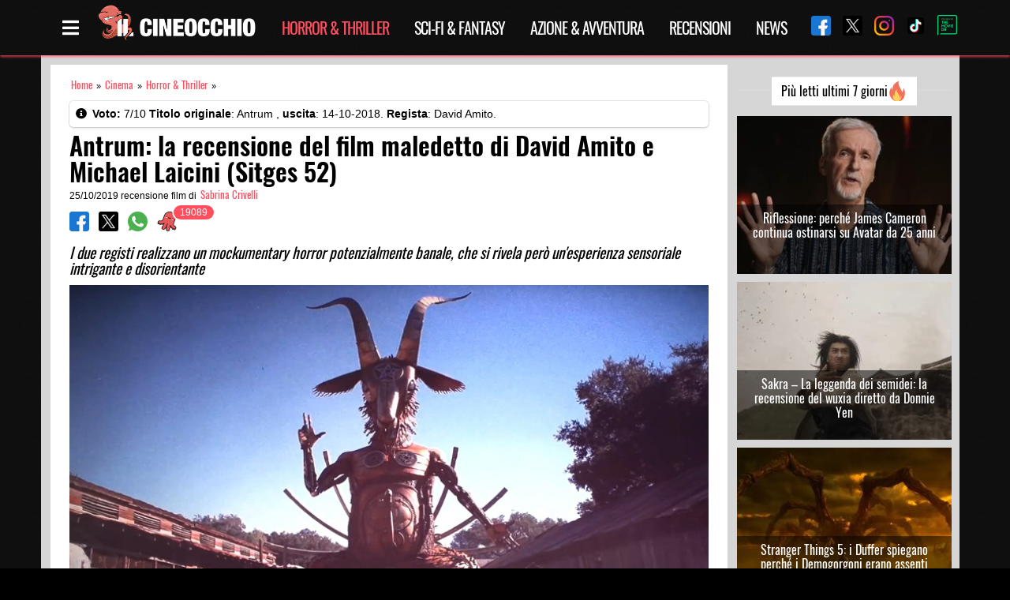

--- FILE ---
content_type: text/html; charset=UTF-8
request_url: https://www.ilcineocchio.it/cinema/antrum-la-recensione-del-film/
body_size: 22820
content:
<!DOCTYPE html><html lang="it-IT" class="is-fullheight"><head><meta charset="UTF-8"><meta name="viewport" content="width=device-width, initial-scale=1"><meta name="theme-color" content="#000000" /><meta property="fb:app_id" content="705513046305608" /><link rel="profile" href="https://gmpg.org/xfn/11"><link rel="preload" href="https://www.ilcineocchio.it/cine/wp-content/themes/cineocchio-master/frontend/bulmapress/css/oswald/Oswald-Regular.woff2" as="font" crossorigin="anonymous" /><link rel="preload" href="https://www.ilcineocchio.it/cine/wp-content/themes/cineocchio-master/frontend/bulmapress/css/oswald/Oswald-SemiBold.woff2" as="font" crossorigin="anonymous" /><link rel="preload" href="https://www.ilcineocchio.it/cine/wp-content/themes/cineocchio-master/frontend/bulmapress/css/oswald/Oswald-Regular.woff" as="font" crossorigin="anonymous" /><link rel="preload" href="https://www.ilcineocchio.it/cine/wp-content/themes/cineocchio-master/frontend/bulmapress/css/oswald/Oswald-SemiBold.woff" as="font" crossorigin="anonymous" /><link rel="preload" href="https://www.ilcineocchio.it/cine/wp-content/themes/cineocchio-master/frontend/bulmapress/css/slick-theme.css" as="style" crossorigin="anonymous" /><link rel="preload" href="https://www.ilcineocchio.it/cine/wp-content/themes/cineocchio-master/frontend/fontawesome/css/font-awesome.min.css" as="style" crossorigin="anonymous" /><link rel="apple-touch-icon" sizes="57x57" href="https://www.ilcineocchio.it/cine/wp-content/themes/cineocchio-master/frontend/img/icos/apple-icon-57x57.png"><link rel="apple-touch-icon" sizes="60x60" href="https://www.ilcineocchio.it/cine/wp-content/themes/cineocchio-master/frontend/img/icos/apple-icon-60x60.png"><link rel="apple-touch-icon" sizes="72x72" href="https://www.ilcineocchio.it/cine/wp-content/themes/cineocchio-master/frontend/img/icos/apple-icon-72x72.png"><link rel="apple-touch-icon" sizes="76x76" href="https://www.ilcineocchio.it/cine/wp-content/themes/cineocchio-master/frontend/img/icos/apple-icon-76x76.png"><link rel="apple-touch-icon" sizes="114x114" href="https://www.ilcineocchio.it/cine/wp-content/themes/cineocchio-master/frontend/img/icos/apple-icon-114x114.png"><link rel="apple-touch-icon" sizes="120x120" href="https://www.ilcineocchio.it/cine/wp-content/themes/cineocchio-master/frontend/img/icos/apple-icon-120x120.png"><link rel="apple-touch-icon" sizes="144x144" href="https://www.ilcineocchio.it/cine/wp-content/themes/cineocchio-master/frontend/img/icos/apple-icon-144x144.png"><link rel="apple-touch-icon" sizes="152x152" href="https://www.ilcineocchio.it/cine/wp-content/themes/cineocchio-master/frontend/img/icos/apple-icon-152x152.png"><link rel="apple-touch-icon" sizes="180x180" href="https://www.ilcineocchio.it/cine/wp-content/themes/cineocchio-master/frontend/img/icos/apple-icon-180x180.png"><link rel="icon" type="image/png" sizes="192x192" href="https://www.ilcineocchio.it/cine/wp-content/themes/cineocchio-master/frontend/img/icos/android-icon-192x192.png"><link rel="icon" type="image/png" sizes="32x32" href="https://www.ilcineocchio.it/cine/wp-content/themes/cineocchio-master/frontend/img/icos/favicon-32x32.png"><link rel="icon" type="image/png" sizes="96x96" href="https://www.ilcineocchio.it/cine/wp-content/themes/cineocchio-master/frontend/img/icos/favicon-96x96.png"><link rel="icon" type="image/png" sizes="16x16" href="https://www.ilcineocchio.it/cine/wp-content/themes/cineocchio-master/frontend/img/icos/favicon-16x16.png"><link rel="manifest" href="https://www.ilcineocchio.it/cine/wp-content/themes/cineocchio-master/frontend/img/icos/manifest.json"><link rel="stylesheet" href="https://www.ilcineocchio.it/cine/wp-content/themes/cineocchio-master/frontend/bulmapress/css/slick-theme.css" /><link rel="stylesheet" href="https://www.ilcineocchio.it/cine/wp-content/themes/cineocchio-master/frontend/fontawesome/css/font-awesome.min.css" /><meta name="msapplication-TileColor" content="#000000"><meta name="msapplication-TileImage" content="https://www.ilcineocchio.it/cine/wp-content/themes/cineocchio-master/frontend/img/icos/ms-icon-144x144.png"><meta property="og:url" content="https://www.ilcineocchio.it/cinema/antrum-la-recensione-del-film/" /><style>#cookie-notice {
                display: block;
                visibility: hidden;
                position: fixed;
                min-width: 100%;
                height: auto;
                z-index: 100000;
                font-size: 13px;
                line-height: 20px;
                left: 0;
                text-align: center
            }

            .cn-bottom {
                bottom: 0
            }

            .cookie-notice-container {
                padding: 10px;
                text-align: center;
                width: 100%;
                box-sizing: border-box
            }

            #cookie-notice .cn-button {
                margin-left: 10px
            }

            @media (max-width:900px) {
                .cookie-notice-container #cn-notice-text {
                    display: block;
                    margin-bottom: 5px
                }

                #cookie-notice .cn-button {
                    margin-left: 5px;
                    margin-right: 5px
                }
            }

            .navbar-brand p.site-description-no-home {
                padding-left: 0;
                color: #fff;
                font-size: 13px;
                position: absolute;
                left: 60px;
                top: 48px
            }

            @media screen and (min-width:768px) {
                .navbar {
                    min-height: 4.35rem !important
                }
            }

            @media (max-width:1024px) {
                div.is-three-quarters {
                    width: 100% !important
                }
            }

            div.tabs li {
                line-height: 23px
            }

            .navbar-quickview {
                padding-top: 0 !important
            }

            .far {
                font-family: 'Font Awesome 5 Free';
                font-weight: 400
            }

            .fas {
                font-family: 'Font Awesome 5 Free';
                font-weight: 900
            }

            .far,
            .fas {
                -webkit-font-smoothing: antialiased;
                display: inline-block;
                font-style: normal;
                font-variant: normal;
                text-rendering: auto;
                line-height: 1
            }

            .fa-bars::before {
                content: '\f0c9'
            }

            .fa-clock::before {
                content: '\f017'
            }

            .fa-eye::before {
                content: '\f06e'
            }

            .fa-film::before {
                content: '\f008'
            }

            .fa-info-circle::before {
                content: '\f05a'
            }

            .fa-lightbulb::before {
                content: '\f0eb'
            }

            .fa-microphone::before {
                content: '\f130'
            }

            .fa-pencil-alt::before {
                content: '\f303'
            }

            .fa-times::before {
                content: '\f00d'
            }

            .fa-user-circle::before {
                content: '\f2bd'
            }

            .fa-video::before {
                content: '\f03d'
            }

            body,
            h1,
            h2,
            html,
            li,
            p,
            ul {
                margin: 0;
                padding: 0
            }

            h1,
            h2 {
                font-size: 100%;
                font-weight: 400
            }

            ul {
                list-style: none
            }

            input {
                margin: 0
            }

            html {
                box-sizing: border-box
            }

            * {
                box-sizing: inherit
            }

            ::after,
            ::before {
                box-sizing: inherit
            }

            img {
                max-width: 100%
            }

            html {
                background-color: #fff;
                font-size: 16px;
                -webkit-font-smoothing: antialiased;
                min-width: 300px;
                overflow-x: hidden;
                overflow-y: scroll;
                text-rendering: optimizelegibility
            }

            article,
            footer,
            header,
            section {
                display: block
            }

            body,
            input {
                font-family: BlinkMacSystemFont, -apple-system, 'Segoe UI', Roboto, Oxygen, Ubuntu, Cantarell, 'Fira Sans', 'Droid Sans', 'Helvetica Neue', Helvetica, Arial, sans-serif
            }

            body {
                color: #000;
                font-size: 1rem;
                font-weight: 400;
                line-height: 1.5
            }

            a {
                color: #000;
                text-decoration: none
            }

            img {
                height: auto;
                max-width: 100%
            }

            span {
                font-style: inherit;
                font-weight: inherit
            }

            .is-pulled-right {
                float: right !important
            }

            .is-size-7 {
                font-size: .75rem !important
            }

            .has-text-centered {
                text-align: center !important
            }

            .has-text-white {
                color: #fff !important
            }

            .has-text-danger {
                color: #ff3860 !important
            }

            .is-hidden {
                display: none !important
            }

            @media screen and (max-width:767px) {
                .is-hidden-mobile {
                    display: none !important
                }
            }

            .box {
                background-color: #fff;
                border-top-left-radius: 5px;
                border-top-right-radius: 5px;
                border-bottom-right-radius: 5px;
                border-bottom-left-radius: 5px;
                box-shadow: rgba(0, 0, 0, .0980392) 0 2px 3px, rgba(0, 0, 0, .0980392) 0 0 0 1px;
                color: #000;
                display: block;
                padding: 1.25rem
            }

            .box:not(:last-child) {
                margin-bottom: 1.5rem
            }

            .button {
                -webkit-appearance: none;
                border: 1px solid #dbdbdb;
                border-top-left-radius: 3px;
                border-top-right-radius: 3px;
                border-bottom-right-radius: 3px;
                border-bottom-left-radius: 3px;
                box-shadow: none;
                font-size: 1rem;
                height: 2.25em;
                line-height: 1.5;
                padding: calc(.375em - 1px) .75em;
                position: relative;
                vertical-align: top;
                background-color: #fff;
                color: #363636;
                text-align: center;
                white-space: nowrap
            }

            .button.is-medium {
                font-size: 1.25rem
            }

            .container {
                margin: 0 auto;
                position: relative
            }

            @media screen and (min-width:1024px) {
                .container {
                    max-width: 960px;
                    width: 960px
                }
            }

            @media screen and (min-width:1216px) {
                .container {
                    max-width: 1152px;
                    width: 1152px
                }
            }

            @media screen and (min-width:1216px) {
                .container {
                    max-width: 1152px;
                    width: 1152px
                }
            }

            .content:not(:last-child) {
                margin-bottom: 1.5rem
            }

            .content p:not(:last-child) {
                margin-bottom: 1em
            }

            .content h1,
            .content h2 {
                color: #000;
                font-weight: 400;
                line-height: 1.125
            }

            .content h1 {
                font-size: 2em;
                margin-bottom: .5em
            }

            .content h1:not(:first-child) {
                margin-top: 1em
            }

            .content h2 {
                font-size: 1.75em;
                margin-bottom: .5714em
            }

            .content h2:not(:first-child) {
                margin-top: 1.1428em
            }

            .field:not(:last-child) {
                margin-bottom: .75rem
            }

            .field.is-grouped>.control:not(:last-child) {
                margin-bottom: 0;
                margin-right: .75rem
            }

            .field.is-grouped.is-grouped-multiline>.control:last-child,
            .field.is-grouped.is-grouped-multiline>.control:not(:last-child) {
                margin-bottom: .75rem
            }

            .field.is-grouped.is-grouped-multiline:not(:last-child) {
                margin-bottom: 0
            }

            .control {
                font-size: 1rem;
                position: relative;
                text-align: left
            }

            .title {
                word-break: break-word
            }

            .title:not(:last-child) {
                margin-bottom: 1.5rem
            }

            .title {
                color: #363636;
                font-size: 2rem;
                font-weight: 600;
                line-height: 1.125
            }

            .title.is-1 {
                font-size: 3rem
            }

            .media {
                text-align: left
            }

            .media-content {
                overflow: auto;
                text-align: left
            }

            .navbar {
                background-color: #fff;
                min-height: 3.25rem;
                position: relative
            }

            .navbar>.container {
                min-height: 3.25rem;
                width: 100%
            }

            .navbar-brand {
                min-height: 3.25rem
            }

            .navbar-menu {
                display: none
            }

            .navbar-item {
                color: #4a4a4a;
                display: block;
                line-height: 1.5;
                padding: .5rem 1rem;
                position: relative
            }

            .navbar-item img {
                max-height: 1.75rem
            }

            .navbar-item.is-tab {
                border-bottom-width: 1px;
                border-bottom-style: solid;
                border-bottom-color: transparent;
                min-height: 3.25rem;
                padding-bottom: calc(.5rem - 1px)
            }

            @media screen and (max-width:1023px) {
                .navbar>.container {
                    display: block
                }

                .navbar-menu {
                    background-color: #fff;
                    box-shadow: rgba(0, 0, 0, .0980392) 0 8px 16px;
                    padding: .5rem 0
                }
            }

            @media screen and (min-width:1024px) {
                .navbar {
                    min-height: 3.25rem
                }

                .navbar-end {
                    margin-left: auto
                }

                .navbar>.container .navbar-brand {
                    margin-left: -1rem
                }

                .navbar>.container .navbar-menu {
                    margin-right: -1rem
                }
            }

            .tabs {
                font-size: 1rem;
                overflow-y: hidden;
                overflow-x: auto;
                white-space: nowrap
            }

            .tabs:not(:last-child) {
                margin-bottom: 1.5rem
            }

            .tabs a {
                border-bottom-color: #dbdbdb;
                border-bottom-style: solid;
                border-bottom-width: 1px;
                color: #000;
                margin-bottom: -1px;
                padding: .5em 1em;
                vertical-align: top
            }

            .tabs li {
                display: block
            }

            .tabs li.is-active a {
                border-bottom-color: #000;
                color: #000
            }

            .tabs ul {
                border-bottom-color: #dbdbdb;
                border-bottom-style: solid;
                border-bottom-width: 1px
            }

            .column {
                display: block;
                padding: .75rem
            }

            @media screen and (min-width:768px),
            print {
                .column.is-three-quarters {
                    width: 75%
                }
            }

            .columns {
                margin-left: -.75rem;
                margin-right: -.75rem;
                margin-top: -.75rem
            }

            .columns:last-child {
                margin-bottom: -.75rem
            }

            .columns:not(:last-child) {
                margin-bottom: calc(1.5rem - .75rem)
            }

            .hero .navbar {
                background-position: 0 0;
                background-repeat: initial initial
            }

            .section {
                padding: 3rem 1.5rem
            }

            .badge {
                white-space: nowrap;
                position: relative
            }

            .badge[data-badge]::after {
                position: absolute;
                left: 100%;
                margin: 0;
                background-color: #00d1b2;
                background-clip: padding-box;
                border-top-left-radius: 1rem;
                border-top-right-radius: 1rem;
                border-bottom-right-radius: 1rem;
                border-bottom-left-radius: 1rem;
                box-shadow: #fff 0 0 0 .1rem;
                color: #fff;
                content: attr(data-badge);
                display: inline-block;
                background-position: initial initial;
                background-repeat: initial initial
            }

            .badge:not([data-badge=""])::after {
                padding: .3rem .5rem;
                text-align: center;
                white-space: nowrap
            }

            .badge.is-badge-danger[data-badge]::after {
                background-color: #ff3860;
                color: #fff;
                background-position: initial initial;
                background-repeat: initial initial
            }

            .badge[data-badge]::after {
                top: calc(0 - (1rem / 2));
                left: calc(100% - (1rem / 4));
                min-height: 1rem;
                min-width: 1rem
            }

            .badge:not([data-badge=""])::after {
                font-size: .75rem;
                line-height: .5rem
            }

            .quickview {
                width: 100%;
                max-width: 214px;
                background-color: #fff;
                position: fixed;
                top: 0;
                bottom: 0;
                z-index: 35
            }

            @media screen and (max-width:767px) {
                .quickview {
                    width: 100%;
                    right: -100%
                }
            }

            @media screen and (min-width:768px),
            print {
                .quickview {
                    width: 50%;
                    right: -50%
                }
            }

            @media screen and (min-width:1024px) {
                .quickview {
                    width: 35%;
                    right: -35%
                }
            }

            @media screen and (min-width:1216px) {
                .quickview {
                    width: 30%;
                    right: -30%
                }
            }

            @media screen and (min-width:1216px) {
                .quickview {
                    width: 25%;
                    right: -25%
                }
            }

            @media screen and (max-width:767px) {
                .quickview.is-left {
                    left: -100%
                }
            }

            @media screen and (min-width:768px),
            print {
                .quickview.is-left {
                    left: -50%
                }
            }

            @media screen and (min-width:1024px) {
                .quickview.is-left {
                    left: -35%
                }
            }

            @media screen and (min-width:1216px) {
                .quickview.is-left {
                    left: -30%
                }
            }

            @media screen and (min-width:1216px) {
                .quickview.is-left {
                    left: -25%
                }
            }

            .quickview-header {
                padding: 0 1rem;
                border-bottom-width: 1px;
                border-bottom-style: solid;
                border-bottom-color: #dbdbdb;
                min-height: 3.25em !important
            }

            .quickview-body {
                -webkit-box-flex: 1;
                overflow-y: auto
            }

            .quickview-footer {
                padding: 0 1rem;
                min-height: 4rem;
                background-color: #f5f5f5;
                border-top-width: 1px;
                border-top-style: solid;
                border-top-color: #dbdbdb
            }

            .quickview-footer>* {
                margin: 0 .4rem
            }

            .screen-reader-text {
                clip: rect(1px 1px 1px 1px);
                height: 1px;
                width: 1px;
                overflow: hidden;
                position: absolute !important;
                word-wrap: normal !important
            }

            .is-fullheight {
                height: 100%
            }

            .is-bold {
                font-weight: 500
            }

            html {
                background-position: 0 0;
                background-repeat: initial initial
            }

            .site,
            body,
            html {
                min-height: 100% !important
            }

            .site {
                background-color: #f5f5f5;
                background-position: initial initial;
                background-repeat: initial initial
            }

            .content h1,
            .content h2 {
                line-height: 1.5 !important
            }

            .columns:not(:last-child) {
                margin-bottom: 0
            }

            .tabs {
                overflow-x: hidden;
                background-repeat: repeat repeat
            }

            .tabs ul {
                border-bottom-style: none;
                width: 150px;
                display: block
            }

            .tabs a {
                color: #fff;
                border-bottom-style: none;
                padding: 0
            }

            .tabs li.is-active a {
                border-bottom-style: none;
                color: #ff4f5f
            }

            .tabs .far,
            .tabs .fas {
                position: absolute;
                right: 20px;
                padding-top: 4px
            }

            .tabs a {
                font-family: Oswald, sans-serif;
                font-size: 16px
            }

            .box {
                padding: .5rem;
                margin-top: 10px;
                font-size: 14px;
                margin-bottom: 0 !important
            }

            .box .media-content {
                overflow: hidden
            }

            .box .media-content i {
                padding-right: 3px
            }

            .container {
                width: 100%;
                margin: 0 auto
            }

            .hero.cine-nav {
                background-image: url(//www.ilcineocchio.it/cine/wp-content/themes/cineocchio-master/frontend/bulmapress/css/../../img/background-texture-cinewall.png);
                background-repeat: repeat repeat
            }

            .navbar-brand a {
                display: block;
                text-align: center
            }

            img {
                max-width: 100%
            }

            .section {
                background-position: 0 0;
                background-repeat: initial initial
            }

            .section::after {
                content: '';
                display: block;
                clear: both
            }

            .title {
                line-height: 1.25 !important
            }

            .category,
            .single {
                line-height: 1.25
            }

            .single main {
                background-image: url(//www.ilcineocchio.it/cine/wp-content/themes/cineocchio-master/frontend/bulmapress/css/../../img/background-texture-cinewall.png);
                background-repeat: repeat repeat
            }

            .category.is-loop {
                font-size: .7rem;
                overflow: hidden
            }

            .category.is-loop a {
                color: #ff4f5f;
                padding: 0 2px;
                font-family: Oswald, sans-serif;
                font-size: .8rem
            }

            .single .box {
                padding: .5rem;
                margin-top: 10px;
                font-size: 14px;
                margin-bottom: 0 !important
            }

            .single .box .media-content {
                overflow: hidden
            }

            .single .box .media-content i {
                padding-right: 3px
            }

            .single .container.single-post {
                background-color: #d6d6d6
            }

            .single article {
                background-color: #fff;
                background-position: initial initial;
                background-repeat: initial initial
            }

            @media (max-width:768px) {
                .single article {
                    margin-left: 0
                }
            }

            .single h1.title {
                font-family: Oswald, sans-serif
            }

            .single .columns {
                margin-top: 0
            }

            .single .columns.single-loop article.section {
                padding: 1rem 1.5rem
            }

            .single header .fullwidth {
                width: 100%
            }

            .single .title.is-1 {
                font-size: 2rem;
                margin-top: .4rem;
                margin-bottom: .4rem;
                font-weight: 600;
                color: #000;
                line-height: 2.1rem !important
            }

            .single .wrapper {
                padding-top: 0
            }

            .single .single-article {
                background-color: #d6d6d6;
                background-position: initial initial;
                background-repeat: initial initial
            }

            @media (max-width:768px) {
                .single .single-article {
                    padding: 10px
                }
            }

            .social-share .control img {
                width: 25px
            }

            section.ad-header {
                padding: 0rem 0
            }

            .modal_loading {
                display: none;
                position: fixed;
                top: 0;
                left: 0;
                height: 100%;
                width: 100%;
                background-image: url(//www.ilcineocchio.it/cine/wp-content/themes/cineocchio-master/frontend/bulmapress/css/../../img/cineoctopus.gif);
                background-color: rgba(255, 255, 255, .901961);
                background-size: 200px;
                overflow: hidden;
                background-position: 50% 50%;
                background-repeat: no-repeat no-repeat
            }

            .sb-search {
                position: relative;
                margin-top: 0;
                width: 100%;
                min-width: 30px;
                height: 30px;
                float: right;
                overflow: hidden;
                -webkit-backface-visibility: hidden
            }

            .sb-search-input {
                position: absolute;
                top: 0;
                right: 0;
                border: none;
                outline: 0;
                background-color: #000;
                width: 100%;
                height: 30px;
                margin: 0;
                z-index: 0;
                padding: 0 5px 0 0;
                font-family: inherit;
                font-size: 12px;
                color: #ff4f5f;
                background-position: initial initial;
                background-repeat: initial initial
            }

            .sb-search-input::-webkit-input-placeholder {
                color: #ff4f5f
            }

            .sb-icon-search,
            .sb-search-submit {
                display: block;
                position: absolute;
                right: 0;
                top: 0;
                padding: 0;
                margin: 0;
                line-height: 30px;
                text-align: center
            }

            .sb-search-submit {
                background-color: #fff;
                color: transparent;
                border: none;
                outline: 0;
                z-index: 0;
                background-position: initial initial;
                background-repeat: initial initial
            }

            .sb-icon-search {
                color: #ff4f5f;
                background-color: #000;
                z-index: 0;
                font-size: 22px;
                font-family: icomoon;
                speak: none;
                font-style: normal;
                font-weight: 400;
                font-variant: normal;
                text-transform: none;
                -webkit-font-smoothing: antialiased;
                background-position: initial initial;
                background-repeat: initial initial
            }

            .sb-icon-search::before {
                content: '\E000'
            }

            .wrapper {
                padding: 10px
            }

            @media (min-width:768px) {
                .wrapper {
                    padding-top: 40px;
                    padding-bottom: 40px
                }
            }

            .single .badge.is-badge-danger[data-badge]::after {
                background-color: #ff4f5f;
                background-position: initial initial;
                background-repeat: initial initial
            }

            .single h2 {
                font-size: 1.2rem;
                font-style: italic;
                font-weight: 400;
                font-family: Oswald, sans-serif;
                color: #000;
                padding-top: 0;
                line-height: 1.3rem !important;
                margin-top: 0 !important
            }

            .cn-set-cookie.cn-button.button {
                background-color: #ff4f5f;
                color: #fff;
                border: none;
                padding: 2px 10px;
                height: auto;
                font-family: Oswald, sans-serif;
                font-weight: 300;
                background-position: initial initial;
                background-repeat: initial initial
            }

            span#cn-notice-text {
                font-family: Oswald, sans-serif;
                font-size: 16px;
                font-weight: 300
            }

            .single span.breadcrumb_last {
                display: none
            }

            .cine-nav,
            .hero-head {
                background-image: url(//www.ilcineocchio.it/cine/wp-content/themes/cineocchio-master/frontend/bulmapress/css/../../img/background-texture-cinewall.png);
                z-index: 2;
                background-repeat: repeat repeat
            }

            @media (max-width:1216px) {

                .cine-nav .social-share-nav,
                .hero-head .social-share-nav {
                    display: none
                }
            }

            .cine-nav .social-share-nav a,
            .hero-head .social-share-nav a {
                padding-left: 15px
            }

            .cine-nav .navbar-end,
            .hero-head .navbar-end {
                margin-left: inherit
            }

            .cine-nav .cine-menu-page,
            .hero-head .cine-menu-page {
                color: #fff;
                font-size: 1.5rem;
                padding-right: 5px;
                padding-left: 15px
            }

            .cine-nav .navbar,
            .hero-head .navbar {
                -webkit-box-shadow: rgba(255, 79, 95, .74902) 0 2px 3px 0;
                box-shadow: rgba(255, 79, 95, .74902) 0 2px 3px 0
            }

            .cine-nav .navbar .navbar-item,
            .hero-head .navbar .navbar-item {
                padding: .3rem 1rem
            }

            @media (max-width:480px) {

                .cine-nav .navbar .navbar-item,
                .hero-head .navbar .navbar-item {
                    margin-left: auto
                }
            }

            .cine-nav .navbar li.current-menu-parent a,
            .hero-head .navbar li.current-menu-parent a {
                color: #ff4f5f
            }

            .cine-nav .navbar-brand,
            .hero-head .navbar-brand {
                margin-left: 0 !important
            }

            .cine-nav .navbar-brand img,
            .hero-head .navbar-brand img {
                max-height: 3rem
            }

            .cine-nav li.navbar-item,
            .hero-head li.navbar-item {
                color: #000
            }

            .cine-nav li.navbar-item a,
            .hero-head li.navbar-item a {
                font-family: Oswald, sans-serif;
                letter-spacing: -1px;
                font-size: 20px;
                text-transform: uppercase;
                color: #fff
            }

            .cine-nav li.is-tab,
            .hero-head li.is-tab {
                border: none
            }

            .quickview-footer {
                background-color: #000;
                background-position: initial initial;
                background-repeat: initial initial
            }

            .quickview-header {
                border-bottom-style: none
            }

            .quickview-block .container {
                padding: 0 1rem
            }

            .quickview-body {
                overflow: hidden
            }

            .quickview p.has-text-white.is-size-7.cine-filter {
                padding-top: 10px
            }

            .navbar-quickview {
                padding-top: 10px
            }

            .navbar-quickview li {
                padding: 0;
                border-bottom-style: none
            }

            .navbar-quickview li.current-menu-parent a {
                color: #ff4f5f
            }

            .navbar-quickview li.navbar-item {
                border-bottom-style: none;
                padding-bottom: 0
            }

            .navbar-quickview li.active a {
                color: #ff4f5f
            }

            .navbar-quickview a {
                font-family: Oswald, sans-serif;
                color: #fff;
                font-size: 16px
            }

            .social-share-nav-quickview {
                width: 100%
            }

            html {
                background-color: #000;
                background-position: initial initial;
                background-repeat: initial initial
            }

            body {
                position: relative;
                display: block
            }

            :focus {
                outline: 0;
                border: none;
                box-shadow: none
            }

            .md-modal {
                position: fixed;
                top: 50%;
                left: 50%;
                width: 50%;
                max-width: 630px;
                min-width: 320px;
                height: auto;
                z-index: 2000;
                visibility: hidden;
                -webkit-backface-visibility: hidden;
                -webkit-transform: translateX(-50%) translateY(-50%)
            }

            .bd-rainbow {
                -webkit-animation: rainbow 8s ease infinite;
                background-image: linear-gradient(124deg, #ff470f, #ff3860, #b86bff, #3273dc);
                background-size: 800%;
                border: none
            }

            .bd-rainbow span {
                font-family: Oswald, sans-serif;
                color: #fff
            }

            .md-overlay {
                position: fixed;
                width: 100%;
                height: 100%;
                visibility: hidden;
                top: 0;
                left: 0;
                z-index: 1000;
                opacity: 0;
                background-color: rgba(0, 0, 0, .6);
                background-position: initial initial;
                background-repeat: initial initial
            }

            .md-content {
                position: relative;
                border-top-left-radius: 3px;
                border-top-right-radius: 3px;
                border-bottom-right-radius: 3px;
                border-bottom-left-radius: 3px;
                margin: 0 auto;
                text-align: center
            }

            .md-content div.title {
                margin: 0;
                padding: 10px;
                text-align: center;
                background-color: #000;
                background-position: initial initial;
                background-repeat: initial initial
            }

            .md-content div.title img {
                width: 200px
            }

            .md-content>div {
                padding: 15px 40px 30px;
                margin: 0;
                font-weight: 300;
                font-size: 1.15em;
                background-image: url(//www.ilcineocchio.it/cine/wp-content/themes/cineocchio-master/frontend/bulmapress/css/../../img/background-texture-cinewall.png)
            }

            .md-content>div p {
                margin: 0;
                padding: 10px 0;
                font-family: Oswald, sans-serif;
                color: #fff;
                font-size: 1.6rem
            }

            .md-effect-4 .md-content {
                -webkit-transform: scale(0) rotate(720deg);
                opacity: 0
            }

            @media screen and (max-width:32em) {
                .md-modal {
                    font-size: 75%
                }
            }

            .lazy-hidden {
                opacity: 0;
                background-color: #fff
            }

            .lazy-hidden {
                background-color: #fff
            }</style> <script type="text/javascript">!function(){var i,r,o;i="__tcfapiLocator",r=[],(o=window.frames[i])||(function e(){var t=window.document,a=!!o;if(!a)if(t.body){var n=t.createElement("iframe");n.style.cssText="display:none",n.name=i,t.body.appendChild(n)}else setTimeout(e,50);return!a}(),window.__tcfapi=function(){for(var e,t=[],a=0;a<arguments.length;a++)t[a]=arguments[a];if(!t.length)return r;if("setGdprApplies"===t[0])3<t.length&&2===parseInt(t[1],10)&&"boolean"==typeof t[3]&&(e=t[3],"function"==typeof t[2]&&t[2]("set",!0));else if("ping"===t[0]){var n={gdprApplies:e,cmpLoaded:!1,cmpStatus:"stub"};"function"==typeof t[2]&&t[2](n,!0)}else r.push(t)},window.addEventListener("message",function(n){var i="string"==typeof n.data,e={};try{e=i?JSON.parse(n.data):n.data}catch(e){}var r=e.__tcfapiCall;r&&window.__tcfapi(r.command,r.version,function(e,t){var a={__tcfapiReturn:{returnValue:e,success:t,callId:r.callId}};i&&(a=JSON.stringify(a)),n.source.postMessage(a,"*")},r.parameter)},!1))}();
!function(){var i,n,s;i="__uspapiLocator",n=[],(s=window.frames[i])||(function a(){var e=window.document,n=!!s;if(!s)if(e.body){var t=e.createElement("iframe");t.style.cssText="display:none",t.name=i,e.body.appendChild(t)}else setTimeout(a,50);return!n}(),window.__uspapi=function(){for(var a=[],e=0;e<arguments.length;e++)a[e]=arguments[e];if(!a.length)return n;"ping"===a[0]?"function"==typeof a[2]&&a[2]({cmpLoaded:!1,cmpStatus:"stub"},!0):n.push(a)},window.addEventListener("message",function(t){var i="string"==typeof t.data,a={};try{a=i?JSON.parse(t.data):t.data}catch(a){}var s=a.__uspapiCall;s&&window.__uspapi(s.command,s.version,function(a,e){var n={__uspapiReturn:{returnValue:a,success:e,callId:s.callId}};i&&(n=JSON.stringify(n)),t.source.postMessage(n,"*")},s.parameter)},!1))}();
window.__gpp_addFrame=function(e){if(!window.frames[e])if(document.body){var t=document.createElement("iframe");t.style.cssText="display:none",t.name=e,document.body.appendChild(t)}else window.setTimeout(window.__gpp_addFrame,50,e)},window.__gpp_stub=function(){var e=arguments;if(__gpp.queue=__gpp.queue||[],__gpp.events=__gpp.events||[],!e.length||1==e.length&&"queue"==e[0])return __gpp.queue;if(1==e.length&&"events"==e[0])return __gpp.events;var t=e[0],p=1<e.length?e[1]:null,s=2<e.length?e[2]:null;if("ping"===t)p&&p({gppVersion:"1.1",cmpStatus:"stub",cmpDisplayStatus:"hidden",signalStatus:"not ready",supportedAPIs:["2:tcfeuv2","5:tcfcav1","6:uspv1","7:usnatv1","8:uscav1","9:usvav1","10:uscov1","11:usutv1","12:usctv1"],cmpId:0,sectionList:[],applicableSections:[-1],gppString:"",parsedSections:{}},!0);else if("addEventListener"===t){"lastId"in __gpp||(__gpp.lastId=0),__gpp.lastId++;var n=__gpp.lastId;__gpp.events.push({id:n,callback:p,parameter:s}),p({eventName:"listenerRegistered",listenerId:n,data:!0,pingData:{gppVersion:"1.1",cmpStatus:"stub",cmpDisplayStatus:"hidden",signalStatus:"not ready",supportedAPIs:["2:tcfeuv2","5:tcfcav1","6:uspv1","7:usnatv1","8:uscav1","9:usvav1","10:uscov1","11:usutv1","12:usctv1"],cmpId:0,sectionList:[],applicableSections:[-1],gppString:"",parsedSections:{}}},!0)}else if("removeEventListener"===t){for(var a=!1,i=0;i<__gpp.events.length;i++)if(__gpp.events[i].id==s){__gpp.events.splice(i,1),a=!0;break}p({eventName:"listenerRemoved",listenerId:s,data:a,pingData:{gppVersion:"1.1",cmpStatus:"stub",cmpDisplayStatus:"hidden",signalStatus:"not ready",supportedAPIs:["2:tcfeuv2","5:tcfcav1","6:uspv1","7:usnatv1","8:uscav1","9:usvav1","10:uscov1","11:usutv1","12:usctv1"],cmpId:0,sectionList:[],applicableSections:[-1],gppString:"",parsedSections:{}}},!0)}else"hasSection"===t?p(!1,!0):"getSection"===t||"getField"===t?p(null,!0):__gpp.queue.push([].slice.apply(e))},window.__gpp_msghandler=function(s){var n="string"==typeof s.data;try{var t=n?JSON.parse(s.data):s.data}catch(e){t=null}if("object"==typeof t&&null!==t&&"__gppCall"in t){var a=t.__gppCall;window.__gpp(a.command,function(e,t){var p={__gppReturn:{returnValue:e,success:t,callId:a.callId}};s.source.postMessage(n?JSON.stringify(p):p,"*")},"parameter"in a?a.parameter:null,"version"in a?a.version:"1.1")}},"__gpp"in window&&"function"==typeof window.__gpp||(window.__gpp=window.__gpp_stub,window.addEventListener("message",window.__gpp_msghandler,!1),window.__gpp_addFrame("__gppLocator"));
window.gtag||(window.dataLayer=window.dataLayer||[],window.gtag=function(){window.dataLayer.push(arguments)}),window.gtag("set","developer_id.dZTcxZD",!0),window.gtag("consent","default",{ad_storage:"denied",functionality_storage:"denied",personalization_storage:"denied",analytics_storage:"denied",ad_user_data:"denied",ad_personalization:"denied",security_storage:"granted",wait_for_update:3e3}),window.gtag("set","ads_data_redaction",!0),window.gtag("set","url_passthrough",!1);</script> <script async data-cfasync='false' src='https://cmp.uniconsent.com/v2/4837e08d3b/cmp.js'></script> <meta name='robots' content='index, follow, max-image-preview:large, max-snippet:-1, max-video-preview:-1' /> <script type="text/javascript" id="wpp-js" src="https://www.ilcineocchio.it/cine/wp-content/plugins/wordpress-popular-posts/assets/js/wpp.min.js" data-sampling="0" data-sampling-rate="100" data-api-url="https://www.ilcineocchio.it/wp-json/wordpress-popular-posts" data-post-id="87435" data-token="a5477033fb" data-lang="0" data-debug="0"></script> <link media="all" href="https://www.ilcineocchio.it/cine/wp-content/cache/autoptimize/css/autoptimize_245fc6f3f04ca56c1dcc45d348b6d43f.css" rel="stylesheet"><title>Antrum: la recensione del film maledetto di David Amito e Michael Laicini (Sitges 52) - Il Cineocchio</title><meta name="description" content="La recensione del film Antrum, mockumentary diretto da David Amito e Michael Laicini che racconta in modo disturbante la storia di un film maledetto" /><link rel="canonical" href="https://www.ilcineocchio.it/cinema/antrum-la-recensione-del-film/" /><meta property="og:locale" content="it_IT" /><meta property="og:type" content="article" /><meta property="og:title" content="Antrum: la recensione del film maledetto di David Amito e Michael Laicini (Sitges 52)" /><meta property="og:description" content="I due registi realizzano un mockumentary horror potenzialmente banale, che si rivela però un&#039;esperienza sensoriale intrigante e disorientante" /><meta property="og:url" content="https://www.ilcineocchio.it/cinema/antrum-la-recensione-del-film/" /><meta property="og:site_name" content="Il Cineocchio" /><meta property="article:publisher" content="https://www.facebook.com/IlCineocchioNews/" /><meta property="article:modified_time" content="2023-08-08T18:30:45+00:00" /><meta property="og:image" content="https://www.ilcineocchio.it/cine/wp-content/uploads/2019/10/ANTRUM-THE-DEADLIEST-FILM-EVER-MADE-film.jpg" /><meta property="og:image:width" content="800" /><meta property="og:image:height" content="506" /><meta property="og:image:type" content="image/jpeg" /><meta name="twitter:card" content="summary_large_image" /><meta name="twitter:site" content="@IlCineocchio" /><meta name="twitter:label1" content="Tempo di lettura stimato" /><meta name="twitter:data1" content="5 minuti" /> <script type="application/ld+json" class="yoast-schema-graph">{"@context":"https://schema.org","@graph":[{"@type":"WebPage","@id":"https://www.ilcineocchio.it/cinema/antrum-la-recensione-del-film/","url":"https://www.ilcineocchio.it/cinema/antrum-la-recensione-del-film/","name":"Antrum: la recensione del film maledetto di David Amito e Michael Laicini (Sitges 52) - Il Cineocchio","isPartOf":{"@id":"https://www.ilcineocchio.it/#website"},"primaryImageOfPage":{"@id":"https://www.ilcineocchio.it/cinema/antrum-la-recensione-del-film/#primaryimage"},"image":{"@id":"https://www.ilcineocchio.it/cinema/antrum-la-recensione-del-film/#primaryimage"},"thumbnailUrl":"https://www.ilcineocchio.it/cine/wp-content/uploads/2019/10/ANTRUM-THE-DEADLIEST-FILM-EVER-MADE-film.jpg","datePublished":"2019-10-25T20:13:10+00:00","dateModified":"2023-08-08T18:30:45+00:00","description":"La recensione del film Antrum, mockumentary diretto da David Amito e Michael Laicini che racconta in modo disturbante la storia di un film maledetto","breadcrumb":{"@id":"https://www.ilcineocchio.it/cinema/antrum-la-recensione-del-film/#breadcrumb"},"inLanguage":"it-IT","potentialAction":[{"@type":"ReadAction","target":["https://www.ilcineocchio.it/cinema/antrum-la-recensione-del-film/"]}]},{"@type":"ImageObject","inLanguage":"it-IT","@id":"https://www.ilcineocchio.it/cinema/antrum-la-recensione-del-film/#primaryimage","url":"https://www.ilcineocchio.it/cine/wp-content/uploads/2019/10/ANTRUM-THE-DEADLIEST-FILM-EVER-MADE-film.jpg","contentUrl":"https://www.ilcineocchio.it/cine/wp-content/uploads/2019/10/ANTRUM-THE-DEADLIEST-FILM-EVER-MADE-film.jpg","width":800,"height":506,"caption":"ANTRUM THE DEADLIEST FILM EVER MADE film"},{"@type":"BreadcrumbList","@id":"https://www.ilcineocchio.it/cinema/antrum-la-recensione-del-film/#breadcrumb","itemListElement":[{"@type":"ListItem","position":1,"name":"Home","item":"https://www.ilcineocchio.it/"},{"@type":"ListItem","position":2,"name":"Cinema","item":"https://www.ilcineocchio.it/cinema/"},{"@type":"ListItem","position":3,"name":"Horror &amp; Thriller","item":"https://www.ilcineocchio.it/genere/horror-e-thriller/"},{"@type":"ListItem","position":4,"name":"Antrum: la recensione del film maledetto di David Amito e Michael Laicini (Sitges 52)"}]},{"@type":"WebSite","@id":"https://www.ilcineocchio.it/#website","url":"https://www.ilcineocchio.it/","name":"Il Cineocchio","description":"","potentialAction":[{"@type":"SearchAction","target":{"@type":"EntryPoint","urlTemplate":"https://www.ilcineocchio.it/?s={search_term_string}"},"query-input":{"@type":"PropertyValueSpecification","valueRequired":true,"valueName":"search_term_string"}}],"inLanguage":"it-IT"}]}</script> <link rel="amphtml" href="https://www.ilcineocchio.it/cinema/antrum-la-recensione-del-film/amp/" /><meta name="generator" content="AMP for WP 1.0.98"/><link href='https://fonts.gstatic.com' crossorigin='anonymous' rel='preconnect' /><link rel="alternate" type="application/rss+xml" title="Il Cineocchio &raquo; Feed" href="https://www.ilcineocchio.it/feed/" /><link rel="alternate" type="application/rss+xml" title="Il Cineocchio &raquo; Feed dei commenti" href="https://www.ilcineocchio.it/comments/feed/" /><link rel="alternate" type="application/rss+xml" title="Il Cineocchio &raquo; Antrum: la recensione del film maledetto di David Amito e Michael Laicini (Sitges 52) Feed dei commenti" href="https://www.ilcineocchio.it/cinema/antrum-la-recensione-del-film/feed/" /><style id='classic-theme-styles-inline-css' type='text/css'>/*! This file is auto-generated */
.wp-block-button__link{color:#fff;background-color:#32373c;border-radius:9999px;box-shadow:none;text-decoration:none;padding:calc(.667em + 2px) calc(1.333em + 2px);font-size:1.125em}.wp-block-file__button{background:#32373c;color:#fff;text-decoration:none}</style><style id='global-styles-inline-css' type='text/css'>:root{--wp--preset--aspect-ratio--square: 1;--wp--preset--aspect-ratio--4-3: 4/3;--wp--preset--aspect-ratio--3-4: 3/4;--wp--preset--aspect-ratio--3-2: 3/2;--wp--preset--aspect-ratio--2-3: 2/3;--wp--preset--aspect-ratio--16-9: 16/9;--wp--preset--aspect-ratio--9-16: 9/16;--wp--preset--color--black: #000000;--wp--preset--color--cyan-bluish-gray: #abb8c3;--wp--preset--color--white: #ffffff;--wp--preset--color--pale-pink: #f78da7;--wp--preset--color--vivid-red: #cf2e2e;--wp--preset--color--luminous-vivid-orange: #ff6900;--wp--preset--color--luminous-vivid-amber: #fcb900;--wp--preset--color--light-green-cyan: #7bdcb5;--wp--preset--color--vivid-green-cyan: #00d084;--wp--preset--color--pale-cyan-blue: #8ed1fc;--wp--preset--color--vivid-cyan-blue: #0693e3;--wp--preset--color--vivid-purple: #9b51e0;--wp--preset--gradient--vivid-cyan-blue-to-vivid-purple: linear-gradient(135deg,rgba(6,147,227,1) 0%,rgb(155,81,224) 100%);--wp--preset--gradient--light-green-cyan-to-vivid-green-cyan: linear-gradient(135deg,rgb(122,220,180) 0%,rgb(0,208,130) 100%);--wp--preset--gradient--luminous-vivid-amber-to-luminous-vivid-orange: linear-gradient(135deg,rgba(252,185,0,1) 0%,rgba(255,105,0,1) 100%);--wp--preset--gradient--luminous-vivid-orange-to-vivid-red: linear-gradient(135deg,rgba(255,105,0,1) 0%,rgb(207,46,46) 100%);--wp--preset--gradient--very-light-gray-to-cyan-bluish-gray: linear-gradient(135deg,rgb(238,238,238) 0%,rgb(169,184,195) 100%);--wp--preset--gradient--cool-to-warm-spectrum: linear-gradient(135deg,rgb(74,234,220) 0%,rgb(151,120,209) 20%,rgb(207,42,186) 40%,rgb(238,44,130) 60%,rgb(251,105,98) 80%,rgb(254,248,76) 100%);--wp--preset--gradient--blush-light-purple: linear-gradient(135deg,rgb(255,206,236) 0%,rgb(152,150,240) 100%);--wp--preset--gradient--blush-bordeaux: linear-gradient(135deg,rgb(254,205,165) 0%,rgb(254,45,45) 50%,rgb(107,0,62) 100%);--wp--preset--gradient--luminous-dusk: linear-gradient(135deg,rgb(255,203,112) 0%,rgb(199,81,192) 50%,rgb(65,88,208) 100%);--wp--preset--gradient--pale-ocean: linear-gradient(135deg,rgb(255,245,203) 0%,rgb(182,227,212) 50%,rgb(51,167,181) 100%);--wp--preset--gradient--electric-grass: linear-gradient(135deg,rgb(202,248,128) 0%,rgb(113,206,126) 100%);--wp--preset--gradient--midnight: linear-gradient(135deg,rgb(2,3,129) 0%,rgb(40,116,252) 100%);--wp--preset--font-size--small: 13px;--wp--preset--font-size--medium: 20px;--wp--preset--font-size--large: 36px;--wp--preset--font-size--x-large: 42px;--wp--preset--spacing--20: 0.44rem;--wp--preset--spacing--30: 0.67rem;--wp--preset--spacing--40: 1rem;--wp--preset--spacing--50: 1.5rem;--wp--preset--spacing--60: 2.25rem;--wp--preset--spacing--70: 3.38rem;--wp--preset--spacing--80: 5.06rem;--wp--preset--shadow--natural: 6px 6px 9px rgba(0, 0, 0, 0.2);--wp--preset--shadow--deep: 12px 12px 50px rgba(0, 0, 0, 0.4);--wp--preset--shadow--sharp: 6px 6px 0px rgba(0, 0, 0, 0.2);--wp--preset--shadow--outlined: 6px 6px 0px -3px rgba(255, 255, 255, 1), 6px 6px rgba(0, 0, 0, 1);--wp--preset--shadow--crisp: 6px 6px 0px rgba(0, 0, 0, 1);}:where(.is-layout-flex){gap: 0.5em;}:where(.is-layout-grid){gap: 0.5em;}body .is-layout-flex{display: flex;}.is-layout-flex{flex-wrap: wrap;align-items: center;}.is-layout-flex > :is(*, div){margin: 0;}body .is-layout-grid{display: grid;}.is-layout-grid > :is(*, div){margin: 0;}:where(.wp-block-columns.is-layout-flex){gap: 2em;}:where(.wp-block-columns.is-layout-grid){gap: 2em;}:where(.wp-block-post-template.is-layout-flex){gap: 1.25em;}:where(.wp-block-post-template.is-layout-grid){gap: 1.25em;}.has-black-color{color: var(--wp--preset--color--black) !important;}.has-cyan-bluish-gray-color{color: var(--wp--preset--color--cyan-bluish-gray) !important;}.has-white-color{color: var(--wp--preset--color--white) !important;}.has-pale-pink-color{color: var(--wp--preset--color--pale-pink) !important;}.has-vivid-red-color{color: var(--wp--preset--color--vivid-red) !important;}.has-luminous-vivid-orange-color{color: var(--wp--preset--color--luminous-vivid-orange) !important;}.has-luminous-vivid-amber-color{color: var(--wp--preset--color--luminous-vivid-amber) !important;}.has-light-green-cyan-color{color: var(--wp--preset--color--light-green-cyan) !important;}.has-vivid-green-cyan-color{color: var(--wp--preset--color--vivid-green-cyan) !important;}.has-pale-cyan-blue-color{color: var(--wp--preset--color--pale-cyan-blue) !important;}.has-vivid-cyan-blue-color{color: var(--wp--preset--color--vivid-cyan-blue) !important;}.has-vivid-purple-color{color: var(--wp--preset--color--vivid-purple) !important;}.has-black-background-color{background-color: var(--wp--preset--color--black) !important;}.has-cyan-bluish-gray-background-color{background-color: var(--wp--preset--color--cyan-bluish-gray) !important;}.has-white-background-color{background-color: var(--wp--preset--color--white) !important;}.has-pale-pink-background-color{background-color: var(--wp--preset--color--pale-pink) !important;}.has-vivid-red-background-color{background-color: var(--wp--preset--color--vivid-red) !important;}.has-luminous-vivid-orange-background-color{background-color: var(--wp--preset--color--luminous-vivid-orange) !important;}.has-luminous-vivid-amber-background-color{background-color: var(--wp--preset--color--luminous-vivid-amber) !important;}.has-light-green-cyan-background-color{background-color: var(--wp--preset--color--light-green-cyan) !important;}.has-vivid-green-cyan-background-color{background-color: var(--wp--preset--color--vivid-green-cyan) !important;}.has-pale-cyan-blue-background-color{background-color: var(--wp--preset--color--pale-cyan-blue) !important;}.has-vivid-cyan-blue-background-color{background-color: var(--wp--preset--color--vivid-cyan-blue) !important;}.has-vivid-purple-background-color{background-color: var(--wp--preset--color--vivid-purple) !important;}.has-black-border-color{border-color: var(--wp--preset--color--black) !important;}.has-cyan-bluish-gray-border-color{border-color: var(--wp--preset--color--cyan-bluish-gray) !important;}.has-white-border-color{border-color: var(--wp--preset--color--white) !important;}.has-pale-pink-border-color{border-color: var(--wp--preset--color--pale-pink) !important;}.has-vivid-red-border-color{border-color: var(--wp--preset--color--vivid-red) !important;}.has-luminous-vivid-orange-border-color{border-color: var(--wp--preset--color--luminous-vivid-orange) !important;}.has-luminous-vivid-amber-border-color{border-color: var(--wp--preset--color--luminous-vivid-amber) !important;}.has-light-green-cyan-border-color{border-color: var(--wp--preset--color--light-green-cyan) !important;}.has-vivid-green-cyan-border-color{border-color: var(--wp--preset--color--vivid-green-cyan) !important;}.has-pale-cyan-blue-border-color{border-color: var(--wp--preset--color--pale-cyan-blue) !important;}.has-vivid-cyan-blue-border-color{border-color: var(--wp--preset--color--vivid-cyan-blue) !important;}.has-vivid-purple-border-color{border-color: var(--wp--preset--color--vivid-purple) !important;}.has-vivid-cyan-blue-to-vivid-purple-gradient-background{background: var(--wp--preset--gradient--vivid-cyan-blue-to-vivid-purple) !important;}.has-light-green-cyan-to-vivid-green-cyan-gradient-background{background: var(--wp--preset--gradient--light-green-cyan-to-vivid-green-cyan) !important;}.has-luminous-vivid-amber-to-luminous-vivid-orange-gradient-background{background: var(--wp--preset--gradient--luminous-vivid-amber-to-luminous-vivid-orange) !important;}.has-luminous-vivid-orange-to-vivid-red-gradient-background{background: var(--wp--preset--gradient--luminous-vivid-orange-to-vivid-red) !important;}.has-very-light-gray-to-cyan-bluish-gray-gradient-background{background: var(--wp--preset--gradient--very-light-gray-to-cyan-bluish-gray) !important;}.has-cool-to-warm-spectrum-gradient-background{background: var(--wp--preset--gradient--cool-to-warm-spectrum) !important;}.has-blush-light-purple-gradient-background{background: var(--wp--preset--gradient--blush-light-purple) !important;}.has-blush-bordeaux-gradient-background{background: var(--wp--preset--gradient--blush-bordeaux) !important;}.has-luminous-dusk-gradient-background{background: var(--wp--preset--gradient--luminous-dusk) !important;}.has-pale-ocean-gradient-background{background: var(--wp--preset--gradient--pale-ocean) !important;}.has-electric-grass-gradient-background{background: var(--wp--preset--gradient--electric-grass) !important;}.has-midnight-gradient-background{background: var(--wp--preset--gradient--midnight) !important;}.has-small-font-size{font-size: var(--wp--preset--font-size--small) !important;}.has-medium-font-size{font-size: var(--wp--preset--font-size--medium) !important;}.has-large-font-size{font-size: var(--wp--preset--font-size--large) !important;}.has-x-large-font-size{font-size: var(--wp--preset--font-size--x-large) !important;}
:where(.wp-block-post-template.is-layout-flex){gap: 1.25em;}:where(.wp-block-post-template.is-layout-grid){gap: 1.25em;}
:where(.wp-block-columns.is-layout-flex){gap: 2em;}:where(.wp-block-columns.is-layout-grid){gap: 2em;}
:root :where(.wp-block-pullquote){font-size: 1.5em;line-height: 1.6;}</style><link rel='stylesheet' id='a3a3_lazy_load-css' href='//www.ilcineocchio.it/cine/wp-content/uploads/sass/a3_lazy_load.min.css' type='text/css' media='all' /><link rel="https://api.w.org/" href="https://www.ilcineocchio.it/wp-json/" /><link rel="EditURI" type="application/rsd+xml" title="RSD" href="https://www.ilcineocchio.it/cine/xmlrpc.php?rsd" /><link rel="alternate" title="oEmbed (JSON)" type="application/json+oembed" href="https://www.ilcineocchio.it/wp-json/oembed/1.0/embed?url=https%3A%2F%2Fwww.ilcineocchio.it%2Fcinema%2Fantrum-la-recensione-del-film%2F" /><link rel="alternate" title="oEmbed (XML)" type="text/xml+oembed" href="https://www.ilcineocchio.it/wp-json/oembed/1.0/embed?url=https%3A%2F%2Fwww.ilcineocchio.it%2Fcinema%2Fantrum-la-recensione-del-film%2F&#038;format=xml" /><style>.tiktok-reviews a::before {
color: white;
content: "\25B6";
opacity: 0.5;
position: absolute;
text-shadow: 0 3px black;
z-index: 100;
    font-size:50px;
    position:absolute;
    left:115px;
    top:70px;
}
	.tiktok-news .wrapper::before {
color: white;
content: "\25B6";
opacity: 0.5;
position: absolute;
text-shadow: 0 3px black;
z-index: 100;
    font-size:50px;
    position:absolute;
    left:115px;
    top:110px;
}
	
	@media (orientation: landscape) {
	.tiktok-news.is-half-mobile .wrapper::before {
		left:145px !important;
	}	
	}
	@media (orientation: portrait) {
	.tiktok-news.is-half-mobile .wrapper::before {
		left:65px !important;
	}
	}</style><style id="wpp-loading-animation-styles">@-webkit-keyframes bgslide{from{background-position-x:0}to{background-position-x:-200%}}@keyframes bgslide{from{background-position-x:0}to{background-position-x:-200%}}.wpp-widget-block-placeholder,.wpp-shortcode-placeholder{margin:0 auto;width:60px;height:3px;background:#dd3737;background:linear-gradient(90deg,#dd3737 0%,#571313 10%,#dd3737 100%);background-size:200% auto;border-radius:3px;-webkit-animation:bgslide 1s infinite linear;animation:bgslide 1s infinite linear}</style> <script>var polyfilter_scriptpath = "http://www.cineocchio.it/cine/wp-content/themes/cineocchio-master/frontend/polyfill/lib/";</script> <script  defer='defer' src="https://www.ilcineocchio.it/cine/wp-content/cache/autoptimize/js/autoptimize_d3707e613afe8942c389e78ce9157850.js"></script></head><body data-rsssl=1 itemscope itemtype="http://schema.org/WebPage" id="87435" class="cinema-template-default single single-cinema postid-87435"><div id="page" class="site" data-category="cinema"
 data-category-name="horror-e-thriller" data-is-search="" data-is-clicked=""
 data-is-radio=""><div id="quickviewDefault" class="quickview is-left"><header class="quickview-header"><div role="search" id="sb-search" class="sb-search"><form method="get" autocomplete="off" id="searchform"> <input class="sb-search-input" placeholder="Cerca..." type="text" value="" name="s" id="s"> <input class="sb-search-submit" id="searchsubmit" type="submit" value=""></form></div></header><div class="quickview-body"><div class="quickview-block"><div class="container"><p class="has-text-white is-size-7 cine-filter">Sezione:</p><ul id="menu-menu-principale" class="navbar-quickview"><li id="menu-item-67" class="menu-item menu-item-type-post_type_archive menu-item-object-cinema current-menu-item navbar-item is-tab menu-item-67 active"><a title="Cinema" href="https://www.ilcineocchio.it/cinema/" itemprop="url">Cinema</a></li><li id="menu-item-68" class="menu-item menu-item-type-post_type_archive menu-item-object-tv navbar-item is-tab menu-item-68"><a title="Serie Tv" href="https://www.ilcineocchio.it/tv/" itemprop="url">Serie Tv</a></li><li id="menu-item-73474" class="menu-item menu-item-type-taxonomy menu-item-object-category current-cinema-ancestor current-menu-parent current-cinema-parent navbar-item is-tab menu-item-73474"><a title="Horror &amp; Thriller" href="https://www.ilcineocchio.it/genere/horror-e-thriller/" itemprop="url">Horror &#038; Thriller</a></li><li id="menu-item-73476" class="menu-item menu-item-type-taxonomy menu-item-object-category navbar-item is-tab menu-item-73476"><a title="Sci-Fi &amp; Fantasy" href="https://www.ilcineocchio.it/genere/sci-fi-e-fantasy/" itemprop="url">Sci-Fi &#038; Fantasy</a></li><li id="menu-item-73475" class="menu-item menu-item-type-taxonomy menu-item-object-category navbar-item is-tab menu-item-73475"><a title="Azione &amp; Avventura" href="https://www.ilcineocchio.it/genere/azione-e-avventura/" itemprop="url">Azione &#038; Avventura</a></li><li id="menu-item-196135" class="menu-item menu-item-type-post_type menu-item-object-page navbar-item is-tab menu-item-196135"><a title="Recensioni" href="https://www.ilcineocchio.it/recensioni/" itemprop="url">Recensioni</a></li><li id="menu-item-69" class="menu-item menu-item-type-post_type_archive menu-item-object-nerdy navbar-item is-tab menu-item-69"><a title="Nerdy" href="https://www.ilcineocchio.it/nerdy/" itemprop="url">Nerdy</a></li><li id="menu-item-219659" class="menu-item menu-item-type-custom menu-item-object-custom navbar-item is-tab menu-item-219659"><a title="News e comunicati" href="/news/" itemprop="url">News e comunicati</a></li></ul><p class="has-text-white is-size-7 cine-filter">Filtra <span id="single-cat-quick"> </span> per:</p><div class="tabs"><ul><li class="is-active"><a data-section="Più recenti" class="tabs_loop" data-show="recenti" title="Più recenti">Più recenti <i class="far fa-clock"></i></a></li><li><a class="tabs_loop" data-section="Recensioni" data-show="recensione" title="Recensioni">Recensioni <i class="fas fa-pencil-alt"></i></a></li><li><a class="tabs_loop" data-section="Riflessioni" data-show="riflessioni" title="Riflessioni">Riflessioni <i class="far fa-lightbulb"></i></a></li><li><a class="tabs_loop" data-section="Interviste" data-show="intervista" title="Interviste">Interviste <i class="fas fa-microphone"></i></a></li><li><a class="tabs_loop" data-section="Corti" data-show="corto" title="Corti">Corti <i class="fas fa-film"></i></a></li><li><a class="tabs_loop" data-section="Trailer" data-show="trailer" title="Trailer">Trailer <i class="fas fa-eye"></i></a></li><li><a class="tabs_loop" data-section="Video" data-show="video" title="Video">Video <i class="fas fa-video"></i></a></li></ul></div><p class="has-text-white is-size-7"><a class="has-text-white" title="Contattaci" href="mailto:redazione@ilcineocchio.it">Contattaci</a></p><p class="has-text-white is-size-7"><a class="has-text-white" title="Lavora con noi" href="mailto:redazione@ilcineocchio.it">Lavora con noi</a></p><p class="has-text-white is-size-7"><a class="has-text-white" title="Chi Siamo" href="/chi-siamo ">Chi Siamo</a></p><p class="has-text-white is-size-7"><a class="has-text-white" title="Privacy" href="/privacy">Privacy</a></p><p class="has-text-white is-size-7"><a class="has-text-white" title="Note Legali" href="/note-legali">Note Legali</a></p><p class="has-text-white is-size-7"><a class="has-text-white" title="Web Agency Milano" href="https://demowa.it" target="_blank">Web Agency</a></p></div></div></div><footer class="quickview-footer"><div class="social-share-nav-quickview"> <a target="_blank" title="Facebook Cineocchio" href="https://www.facebook.com/IlCineocchioNews/"><img src="https://www.ilcineocchio.it/cine/wp-content/themes/cineocchio-master/frontend/img/social/facebook_share.png" alt="Facebook Cineocchio" width="25"></a> <a target="_blank" title="Twitter Facebook" href="https://twitter.com/ilcineocchio"><img src="https://www.ilcineocchio.it/cine/wp-content/themes/cineocchio-master/frontend/img/social/twitter_share.png" alt="Twitter Cineocchio" width="25"></a> <a target="_blank" title="Instagram Cineocchio" href="https://www.instagram.com/ilcineocchio_/"><img src="https://www.ilcineocchio.it/cine/wp-content/themes/cineocchio-master/frontend/img/social/instagram_logo.png" alt="Instagram Cineocchio" width="25"></a> <a target="_blank" title="Tik Tok Cineocchio" href="https://www.tiktok.com/@ilcineocchio"><img src="https://www.ilcineocchio.it/cine/wp-content/themes/cineocchio-master/frontend/img/social/tiktok.png" alt="Tik Tok Cineocchio" width="25"></a> <a target="_blank" title="Powered by Themoviedb.org" class="is-pulled-right" href="https://www.themoviedb.org"><img src="https://www.ilcineocchio.it/cine/wp-content/themes/cineocchio-master/frontend/img/tmdb.png" alt="Powered by Themoviedb.org" width="25"></a></div></footer></div><header id="header"><section class="hero cine-nav is-small is-bold"><div class="hero-head"><nav class="navbar" itemscope="itemscope" itemtype="http://schema.org/SiteNavigationElement" role="navigation"><div class="container"><div class="navbar-brand"> <i class="fas fa-bars cine-menu-page" data-show="quickview" data-target="quickviewDefault"></i> <i class="fas fa-times cine-menu-page is-hidden" data-dismiss="quickview"></i> <a href="https://www.ilcineocchio.it/" class="navbar-item" rel="home" title="Il Cineocchio - Ai confini del cinema"><img src="https://www.ilcineocchio.it/cine/wp-content/themes/cineocchio-master/frontend/img/cineocchio_logo_w.png" alt="Il Cineocchio - Ai confini del cinema" title="Il Cineocchio - Ai confini del cinema" class="js-cinelogo-white"><p class="site-description-no-home is-hidden-mobile"></p></a></div><div id="navbarMenuHeroA" class="navbar-menu"><div class="navbar-end"><ul id="menu-menu-categorie" class="navbar-end"><li id="menu-item-13430" class="menu-item menu-item-type-taxonomy menu-item-object-category current-cinema-ancestor current-menu-parent current-cinema-parent navbar-item is-tab menu-item-13430"><a title="Horror &amp; Thriller" href="https://www.ilcineocchio.it/genere/horror-e-thriller/" itemprop="url">Horror &#038; Thriller</a></li><li id="menu-item-13431" class="menu-item menu-item-type-taxonomy menu-item-object-category navbar-item is-tab menu-item-13431"><a title="Sci-Fi &amp; Fantasy" href="https://www.ilcineocchio.it/genere/sci-fi-e-fantasy/" itemprop="url">Sci-Fi &#038; Fantasy</a></li><li id="menu-item-13429" class="menu-item menu-item-type-taxonomy menu-item-object-category navbar-item is-tab menu-item-13429"><a title="Azione &amp; Avventura" href="https://www.ilcineocchio.it/genere/azione-e-avventura/" itemprop="url">Azione &#038; Avventura</a></li><li id="menu-item-196160" class="menu-item menu-item-type-post_type menu-item-object-page navbar-item is-tab menu-item-196160"><a title="Recensioni" href="https://www.ilcineocchio.it/recensioni/" itemprop="url">Recensioni</a></li><li id="menu-item-235555" class="menu-item menu-item-type-post_type_archive menu-item-object-news navbar-item is-tab menu-item-235555"><a title="News" href="https://www.ilcineocchio.it/news/" itemprop="url">News</a></li></ul></div><div class="social-share-nav is-hidden-mobile"> <a target="_blank" href="https://www.facebook.com/IlCineocchioNews/" title="Facebook Cineocchio"><img src="https://www.ilcineocchio.it/cine/wp-content/themes/cineocchio-master/frontend/img/social/facebook_share.png" alt="Facebook Cineocchio" width="25"></a> <a target="_blank" href="https://twitter.com/ilcineocchio" title="Twitter Cineocchio"><img src="https://www.ilcineocchio.it/cine/wp-content/themes/cineocchio-master/frontend/img/social/twitter_share.png" alt="Twitter Cineocchio" width="25"></a> <a target="_blank" href="https://www.instagram.com/ilcineocchio_/" title="Instagram Cineocchio"><img src="https://www.ilcineocchio.it/cine/wp-content/themes/cineocchio-master/frontend/img/social/instagram_logo.png" alt="Instagram Cineocchio" width="25"></a> <a target="_blank" href="https://www.tiktok.com/@ilcineocchio" title="Tik Tok Cineocchio"><img src="https://www.ilcineocchio.it/cine/wp-content/themes/cineocchio-master/frontend/img/social/tiktok.png" alt="Tik Tok Cineocchio" width="25"></a> <a target="_blank" href="https://www.themoviedb.org" title="Powered by Themoviedb.org"><img src="https://www.ilcineocchio.it/cine/wp-content/themes/cineocchio-master/frontend/img/tmdb.png"  alt="Powered by Themoviedb.org" width="25"></a></div></div></div></nav></div><section class="section ad-header"><div class="container has-text-centered"></div></section></section></header><div id="content" class="site-content"><div id="primary" class="content-area"><main id="main" class="site-main wrapper" role="main"><div class="container single-post"><div class="columns single-loop"><div class="column is-three-quarters single-article"><div id="cine-menu-sx-space"> <script type="application/ld+json">{
            "@context": "https://schema.org",
            "@type": "Review",
            "author": {
                "@type": "Person",
                "name": "Sabrina Crivelli",
                "sameAs": "https://www.ilcineocchio.it/author/sabrina-crivelli/"
            },
            "datePublished": "2019-10-25T22:13:10+02:00",
            "dateModified": "2023-08-08T20:30:45+02:00",
            "description": "I due registi realizzano un mockumentary horror potenzialmente banale, che si rivela però un'esperienza sensoriale intrigante e disorientante",
            "inLanguage": "it-IT",
             "reviewRating": {
                    "@type": "Rating",
                    "ratingValue": "7",
                    "bestRating": "10",
                    "worstRating": 0
                },
            
            
                "itemReviewed": {
                    "@type": "Movie",
                    "name": "Antrum - Il film maledetto",
                    "sameAs": "https://www.ilcineocchio.it/cinema/antrum-la-recensione-del-film/",
                    "image": {
                        "@type": "ImageObject",
                         "url": "http://image.tmdb.org/t/p/original/v7LF2NXL7avJK2extr6YkbbKxeB.jpg",
                         "width": 1280,
                        "height": 720
                    },

                     "director": {
                            "@type": "Person",
                            "name": "David Amito"
                        },

                    
                    "actor": [

                        

                            {
                                "@type": "Person",
                                "name": "Nicole Tompkins"
                            }
                        ,

                            {
                                "@type": "Person",
                                "name": "Rowan Smyth"
                            }
                        ,

                            {
                                "@type": "Person",
                                "name": "Dan Istrate"
                            }
                        ,

                            {
                                "@type": "Person",
                                "name": "Circus-Szalewski"
                            }
                        ,

                            {
                                "@type": "Person",
                                "name": "Kristen Elling"
                            }
                        ,

                            {
                                "@type": "Person",
                                "name": "Shu Sakimoto"
                            }
                        ,

                            {
                                "@type": "Person",
                                "name": "Kristel Elling"
                            }
                        ,

                            {
                                "@type": "Person",
                                "name": "Lucy Rayner"
                            }
                        ,

                            {
                                "@type": "Person",
                                "name": "Pierluca Arancio"
                            }
                        ,

                            {
                                "@type": "Person",
                                "name": "Douglas Olsson"
                            }
                        
                    ],

                     "datePublished": "14-10-2018",
                     "keywords": "recensione"

                },

            
            "reviewBody": "A distanza di qualche settimana dalla &#8216;pericolosa&#8217; visione al festival di Sitges, abbiamo deciso di arrischiarci a parlarvi del Antrum: The Deadliest Film Ever Made di David Amito e Michael Laicini (Who is Mr.Tom?). Perché tante remore, vi chiederete voi? Ebbene, le premesse sono tutt&#8217;altro che rassicuranti: come ci spiega un&#8217;introduzione in stile documentario / mockumentary dei due registi, al loro primo lungometraggio, il film del titolo, realizzato, pare, nel 1979, si fece subito una triste nomea, causando la repentina morte di chiunque lo abbia visto e tragedie indicibili ovunque sia stato incautamente proiettato (un cinema addirittura sarebbe stato raso al suolo da un incendio). Proprio per questo venne velocemente tolto dalla circolazione e se ne persero presto le tracce. Una scaltra trovata di marketing per promuovere un horror di discreta fattua decisamente sperimentale, oppure una incredibile verità?
Approfondiamo anzitutto la trama e la struttura di questo famigerato Antrum. Prima di arrivare alla pellicola vera e propria c&#8217;è anzitutto, come già anticipato, una lunga presentazione che ne segue la triste e fosca storia distributiva. Tra i vari infausti eventi che seguirono alla visione ricordiamo la sala di Budapest che lo proiettò nel 1988 che prese fuoco con tutti gli spettatori dentro (un po&#8217; come avveniva per La Fin absolue du monde nell&#8217;episodio dei Masters of Horror Cigarette Burns &#8211; Incubo mortale firmato ‎da John Carpenter, con cui i punti di contatto sono in effetti parecchi &#8230;), diversi selezionatori di festival cinematografici (ma non quelli di Sitges &#8230;) a cui venne mostrato che perirono tempo dopo in circostanze misteriose e, infine, quando fu rispolverato negli anni &#8217;90 per una visione revival a San Francisco, i violenti disordini scaturiti da non si sa bene quale scintilla.
Appurati questi fatti, con tanto di spezzoni d&#8217;epoca e interviste di esperti (o presunti tali), iniziano quindi i titoli di testa e certo il livello di suggestione è piuttosto alto. Soprattutto perché, seduti in una sala immersa dall&#8217;oscurità, alcune scritte ci avvisano subito che i distributori declinano ogni responsabilità qualora noi membri del pubblico dovessimo perdere la vita in tragici quanto inspiegabili incidenti.
E così si arriva, attraverso questo stato d&#8217;animo sapientemente &#8216;indotto&#8217;, alla curiosa visione di Antrum. L&#8217;effettivo girato è stato realizzato in un&#8217;estetica rétro in 35mm con graffi e puntinature vari, con una patina assai lontana dall&#8217;immagine digitale e asetticamente perfetta a cui siamo ora abituati. Concentriamoci quindi meglio sul fulcro del discorso, ossia il film &#8216;maledetto&#8217; in sé. Protagonisti ne sono Nathan (Rowan Smyth) e la sorella maggiore Oralee (Nicole Tompkins), che decidono di avventurarsi nei boschi in un luogo che si dice avere proprietà magiche &#8211; quanto sinistre &#8211; per mettere in atto una sorta di evocazione, dopo la morte del cane, Maxine, a cui erano molto affezionati. Così, dopo essersi soffermati davanti a un inquietante cartello e aver lasciato in pegno un oggetto amato, i due si avventurano nel mezzo della vegetazione, decisi a pernottare in quel luogo. Prima del calare della notte però, iniziano a darsi da fare con il rito proibito, che prevede lo scavare una buca profonda, disporre a pentagono candele e simboli sacri (profani?) e recitare &#8211; naturalmente &#8211; una formula magica. Tuttavia, a spalancarsi sono le porte di quello che pare essere l&#8217;Inferno sulla Terra, popolato di maligne presenze.
Tralasciando la &#8216;semplicità&#8217; dell&#8217;antefatto (qualcosa di simile si è visto ad esempio nel recente A Dark Song), meglio concentrarsi sull&#8217;eventuale riuscita dell&#8217;operazione di raccontare &#8216;un film dentro a un film&#8216;. Se lontani, per fortuna, sono l&#8217;estetica casereccia delle riprese da mal di testa con camera a mano del neoclassico The Blair Witch Project, Antrum risulta discretamente angosciante e sperimentale al punto giusto nelle idee, nel plot, come pure nella messa in scena.
Diviso per capitoli, ciascuno incentrato su un momento nella descensus ad inferos dei protagonisti, via via che si avanza col minutaggio le sequenze si fanno sempre più ineffabili ed ermetiche. Non che ci siano apici gore o effetti speciali eclatanti. Si tratta di un differente tipo di orrore, sibillinamente più concreto e per questo più efficace, anche grazie alle stridente musiche di Alicia Fricker e al curatissimo sound design. Le distese verdi si tingono così di soprannaturale, quasi un oscuro e confuso labirinto metafisico dal quale è impossibile scappare. Si susseguono allora apparizioni surreali con sembianze sovente umane; alcune sono solo disperate, altre assai più minacciose.
I demoni, d&#8217;altra parte, sono in primis antropomorfi, incarnati da una coppia di individui degeneri, zoofili e cannibali (i tipici redneck horror della tradizione americani), che cuociono le loro sventurate prede ancora vive in un grosso e blasfemo forno metallico a forma di capro satanico. Oppure ci sono le sagome nere che rincorrono Nathan e Oralee nella loro fuga disperata. Non bastasse, si aggiunge in ultimo il susseguirsi in repentina sovrimpressione di sigilli demoniaci e pentagoni, incisi a centinaia direttamente sulla pellicola da David Amito e Michael Laicini (o chi per essi &#8230;), micro messaggi subliminali che acuiscono a livello subconscio quel lato senso arcano di un rito di magia nera che ammanta l&#8217;intero girato, che pur senza l&#8217;appiccicata nomea di fil &#8216;maledetto&#8217; o &#8216;stregato&#8217; riesce senza grossi problemi a lasciare in chi guarda un senso di atavico e disorientante disturbo.
Il trailer di Antrum: The Deadliest Film Ever Made:

",
            "keywords": "recensione, recensione",
            "publisher": {
                "@id": "#Publisher",
                "@type": "Organization",
                "name": "Il Cineocchio",
                "logo": {
                    "@type": "ImageObject",
                    "url": "https://www.ilcineocchio.it/cine/wp-content/themes/cineocchio-master/frontend/img/cineocchio_logo.png"
                },
                "sameAs": [
                    "https://www.youtube.com/channel/UCLaQmxl1uyREZVTB68dUEuA",
                    "https://www.facebook.com/IlCineocchioNews/",
                    "https://twitter.com/ilcineocchio",
                    "https://www.instagram.com/il_cineocchio/"
                ]
            },
            "url": "https://www.ilcineocchio.it/cinema/antrum-la-recensione-del-film/"
        }</script> <article id="post-87435" class="section post-87435 cinema type-cinema status-publish has-post-thumbnail category-horror-e-thriller tag-recensione"><div class="container"><header class="content"> <span class="category is-loop" id="breadcrumbs"><span><span><a href="https://www.ilcineocchio.it/">Home</a></span> » <span><a href="https://www.ilcineocchio.it/cinema/">Cinema</a></span> » <span><a href="https://www.ilcineocchio.it/genere/horror-e-thriller/">Horror &amp; Thriller</a></span> » <span class="breadcrumb_last" aria-current="page">Antrum: la recensione del film maledetto di David Amito e Michael Laicini (Sitges 52)</span></span></span><div class="box themoviedb_info"><div class="media"><div class="media-content"><div class="content"><p><i class="fas fa-info-circle"></i> <b>Voto: </b><span class="voto">7/10</span> <b>Titolo originale</b>: Antrum                                        , <b>uscita</b>: 14-10-2018. <b>Regista</b>: David Amito.</p></div></div></div></div><h1 class="title entry-title is-1">Antrum: la recensione del film maledetto di David Amito e Michael Laicini (Sitges 52)</h1><p class="is-size-7"> 25/10/2019                                                                recensione  film <span class="film is-hidden">Antrum - Il film maledetto</span> di <span class="category is-loop"> <a href="https://www.ilcineocchio.it/author/sabrina-crivelli/"
 title="Sabrina Crivelli"> <span> <span>Sabrina Crivelli </span> </span> </a> </span></p><div class="field is-grouped is-grouped-multiline social-share"><div class="control"> <a class="share" data-network="facebook" title="Share on Facebook" href="https://www.facebook.com/sharer/sharer.php?u=https://www.ilcineocchio.it/cinema/antrum-la-recensione-del-film/"><img src="https://www.ilcineocchio.it/cine/wp-content/themes/cineocchio-master/frontend/img/social/facebook_share.png" alt="Share on Facebook" width="20"></a></div><div class="control"> <a class="share" data-network="twitter" title="Share on Twitter" href="http://twitter.com/share?https://www.ilcineocchio.it/cinema/antrum-la-recensione-del-film/"><img src="https://www.ilcineocchio.it/cine/wp-content/themes/cineocchio-master/frontend/img/social/twitter_share.png" alt="Share on Twitter" width="20"></a></div><div class="control"> <a class="share" data-network="whatsapp" title="Share on Whatsapp" href="https://api.whatsapp.com/send?text=https://www.ilcineocchio.it/cinema/antrum-la-recensione-del-film/"><img src="https://www.ilcineocchio.it/cine/wp-content/themes/cineocchio-master/frontend/img/social/whatsapp_share.png" alt="Share on Whatsapp" width="20"></a></div><div class="control badge is-badge-danger" data-badge="19089"> <span class="love_it"><img src="https://www.ilcineocchio.it/cine/wp-content/themes/cineocchio-master/frontend/img/social/love_it.png" alt="Letture" width="20"></span></div></div><h2>I due registi realizzano un mockumentary horror potenzialmente banale, che si rivela però un'esperienza sensoriale intrigante e disorientante</h2> <img width="800" height="506" src="//www.ilcineocchio.it/cine/wp-content/plugins/a3-lazy-load/assets/images/lazy_placeholder.gif" data-lazy-type="image" data-src="https://www.ilcineocchio.it/cine/wp-content/uploads/2019/10/ANTRUM-THE-DEADLIEST-FILM-EVER-MADE-film.jpg" class="lazy lazy-hidden fullwidth wp-post-image" alt="ANTRUM THE DEADLIEST FILM EVER MADE film" title="ANTRUM THE DEADLIEST FILM EVER MADE film" decoding="async" loading="lazy" srcset="" data-srcset="https://www.ilcineocchio.it/cine/wp-content/uploads/2019/10/ANTRUM-THE-DEADLIEST-FILM-EVER-MADE-film.jpg 800w, https://www.ilcineocchio.it/cine/wp-content/uploads/2019/10/ANTRUM-THE-DEADLIEST-FILM-EVER-MADE-film-300x190.jpg 300w, https://www.ilcineocchio.it/cine/wp-content/uploads/2019/10/ANTRUM-THE-DEADLIEST-FILM-EVER-MADE-film-768x486.jpg 768w" sizes="(max-width: 800px) 100vw, 800px" /><noscript><img width="800" height="506" src="https://www.ilcineocchio.it/cine/wp-content/uploads/2019/10/ANTRUM-THE-DEADLIEST-FILM-EVER-MADE-film.jpg" class="fullwidth wp-post-image" alt="ANTRUM THE DEADLIEST FILM EVER MADE film" title="ANTRUM THE DEADLIEST FILM EVER MADE film" decoding="async" loading="lazy" srcset="https://www.ilcineocchio.it/cine/wp-content/uploads/2019/10/ANTRUM-THE-DEADLIEST-FILM-EVER-MADE-film.jpg 800w, https://www.ilcineocchio.it/cine/wp-content/uploads/2019/10/ANTRUM-THE-DEADLIEST-FILM-EVER-MADE-film-300x190.jpg 300w, https://www.ilcineocchio.it/cine/wp-content/uploads/2019/10/ANTRUM-THE-DEADLIEST-FILM-EVER-MADE-film-768x486.jpg 768w" sizes="(max-width: 800px) 100vw, 800px" /></noscript></header><div class="content"><p>A distanza di qualche settimana dalla &#8216;pericolosa&#8217; visione al festival di Sitges, abbiamo deciso di arrischiarci a parlarvi del <strong>Antrum: The Deadliest Film Ever Made</strong> di <strong>David Amito e Michael Laicini</strong> (<em>Who is Mr.Tom?</em>). Perché tante remore, vi chiederete voi? Ebbene, le premesse sono tutt&#8217;altro che rassicuranti: come ci spiega un&#8217;introduzione in stile documentario / mockumentary dei due registi, al loro primo lungometraggio, il film del titolo, realizzato, pare, nel 1979, si fece subito una triste nomea, causando <strong>la repentina morte di chiunque lo abbia visto e tragedie indicibili</strong> ovunque sia stato incautamente proiettato (un cinema addirittura sarebbe stato raso al suolo da un incendio). Proprio per questo venne velocemente tolto dalla circolazione e se ne persero presto le tracce. Una scaltra trovata di marketing per promuovere un horror di discreta fattua decisamente sperimentale, oppure una incredibile verità?</p><p><a href="https://www.ilcineocchio.it/cine/wp-content/uploads/2019/10/Antrum-The-Deadliest-Film-Ever-Made-2018-film-poster.jpg" rel="lightbox" title="Antrum: la recensione del film maledetto di David Amito e Michael Laicini (Sitges 52)"><img loading="lazy" decoding="async" class="lazy lazy-hidden alignright wp-image-87482" src="//www.ilcineocchio.it/cine/wp-content/plugins/a3-lazy-load/assets/images/lazy_placeholder.gif" data-lazy-type="image" data-src="https://www.ilcineocchio.it/cine/wp-content/uploads/2019/10/Antrum-The-Deadliest-Film-Ever-Made-2018-film-poster-203x300.jpg" alt="Antrum The Deadliest Film Ever Made (2018) film poster" width="210" height="310" srcset="" data-srcset="https://www.ilcineocchio.it/cine/wp-content/uploads/2019/10/Antrum-The-Deadliest-Film-Ever-Made-2018-film-poster-203x300.jpg 203w, https://www.ilcineocchio.it/cine/wp-content/uploads/2019/10/Antrum-The-Deadliest-Film-Ever-Made-2018-film-poster.jpg 675w" sizes="(max-width: 210px) 100vw, 210px" /><noscript><img loading="lazy" decoding="async" class="alignright wp-image-87482" src="https://www.ilcineocchio.it/cine/wp-content/uploads/2019/10/Antrum-The-Deadliest-Film-Ever-Made-2018-film-poster-203x300.jpg" alt="Antrum The Deadliest Film Ever Made (2018) film poster" width="210" height="310" srcset="https://www.ilcineocchio.it/cine/wp-content/uploads/2019/10/Antrum-The-Deadliest-Film-Ever-Made-2018-film-poster-203x300.jpg 203w, https://www.ilcineocchio.it/cine/wp-content/uploads/2019/10/Antrum-The-Deadliest-Film-Ever-Made-2018-film-poster.jpg 675w" sizes="(max-width: 210px) 100vw, 210px" /></noscript></a>Approfondiamo anzitutto la trama e la struttura di questo <em>famigerato</em> Antrum. Prima di arrivare alla pellicola vera e propria c&#8217;è anzitutto, come già anticipato, una lunga presentazione che ne segue la triste e fosca storia distributiva. Tra i vari infausti eventi che seguirono alla visione ricordiamo la sala di Budapest che lo proiettò nel 1988 che prese fuoco con tutti gli spettatori dentro (un po&#8217; come avveniva per <em>La Fin absolue du monde </em>nell&#8217;episodio dei Masters of Horror <strong><em>Cigarette Burns &#8211; Incubo mortale </em></strong>firmato <strong>‎</strong>da John Carpenter, con cui i punti di contatto sono in effetti parecchi &#8230;), diversi selezionatori di festival cinematografici (ma non quelli di Sitges &#8230;) a cui venne mostrato che perirono tempo dopo in circostanze misteriose e, infine, quando fu rispolverato negli anni &#8217;90 per una visione <em>revival</em> a San Francisco, i violenti disordini scaturiti da non si sa bene quale scintilla.</p><p>Appurati questi fatti, con tanto di spezzoni d&#8217;epoca e interviste di esperti (o presunti tali), iniziano quindi i titoli di testa e certo <strong>il livello di suggestione è piuttosto alto</strong>. Soprattutto perché, seduti in una sala immersa dall&#8217;oscurità, alcune scritte ci avvisano subito che i distributori declinano ogni responsabilità qualora noi membri del pubblico dovessimo perdere la vita in tragici quanto inspiegabili <em>incidenti</em>.</p><p>E così si arriva, attraverso questo <strong>stato d&#8217;animo sapientemente &#8216;indotto&#8217;</strong>, alla curiosa visione di Antrum. L&#8217;effettivo girato è stato realizzato in un&#8217;estetica rétro in 35mm con graffi e puntinature vari, con una patina assai lontana dall&#8217;immagine digitale e asetticamente perfetta a cui siamo ora abituati. Concentriamoci quindi meglio sul fulcro del discorso, ossia il film &#8216;maledetto&#8217; in sé. Protagonisti ne sono Nathan (<strong>Rowan Smyth</strong>) e la sorella maggiore Oralee (<strong>Nicole Tompkins</strong>), che decidono di avventurarsi nei boschi in un luogo che si dice avere proprietà magiche &#8211; quanto sinistre &#8211; per mettere in atto una sorta di evocazione, dopo la morte del cane, Maxine, a cui erano molto affezionati. Così, dopo essersi soffermati davanti a un inquietante cartello e aver lasciato in pegno un oggetto amato, i due si avventurano nel mezzo della vegetazione, decisi a pernottare in quel luogo. Prima del calare della notte però, iniziano a darsi da fare con il rito proibito, che prevede lo scavare una buca profonda, disporre a pentagono candele e simboli sacri (profani?) e recitare &#8211; naturalmente &#8211; una formula magica. Tuttavia, a spalancarsi sono le porte di quello che pare essere l&#8217;Inferno sulla Terra, popolato di maligne presenze.</p><p><a href="https://www.ilcineocchio.it/cine/wp-content/uploads/2019/10/ANTRUM-THE-DEADLIEST-FILM-EVER-MADE-film-2019.jpg" rel="lightbox" title="Antrum: la recensione del film maledetto di David Amito e Michael Laicini (Sitges 52)"><img loading="lazy" decoding="async" class="lazy lazy-hidden  wp-image-87484 alignleft" src="//www.ilcineocchio.it/cine/wp-content/plugins/a3-lazy-load/assets/images/lazy_placeholder.gif" data-lazy-type="image" data-src="https://www.ilcineocchio.it/cine/wp-content/uploads/2019/10/ANTRUM-THE-DEADLIEST-FILM-EVER-MADE-film-2019-300x178.jpg" alt="ANTRUM THE DEADLIEST FILM EVER MADE film 2019" width="319" height="189" srcset="" data-srcset="https://www.ilcineocchio.it/cine/wp-content/uploads/2019/10/ANTRUM-THE-DEADLIEST-FILM-EVER-MADE-film-2019-300x178.jpg 300w, https://www.ilcineocchio.it/cine/wp-content/uploads/2019/10/ANTRUM-THE-DEADLIEST-FILM-EVER-MADE-film-2019-768x456.jpg 768w, https://www.ilcineocchio.it/cine/wp-content/uploads/2019/10/ANTRUM-THE-DEADLIEST-FILM-EVER-MADE-film-2019.jpg 800w" sizes="(max-width: 319px) 100vw, 319px" /><noscript><img loading="lazy" decoding="async" class=" wp-image-87484 alignleft" src="https://www.ilcineocchio.it/cine/wp-content/uploads/2019/10/ANTRUM-THE-DEADLIEST-FILM-EVER-MADE-film-2019-300x178.jpg" alt="ANTRUM THE DEADLIEST FILM EVER MADE film 2019" width="319" height="189" srcset="https://www.ilcineocchio.it/cine/wp-content/uploads/2019/10/ANTRUM-THE-DEADLIEST-FILM-EVER-MADE-film-2019-300x178.jpg 300w, https://www.ilcineocchio.it/cine/wp-content/uploads/2019/10/ANTRUM-THE-DEADLIEST-FILM-EVER-MADE-film-2019-768x456.jpg 768w, https://www.ilcineocchio.it/cine/wp-content/uploads/2019/10/ANTRUM-THE-DEADLIEST-FILM-EVER-MADE-film-2019.jpg 800w" sizes="(max-width: 319px) 100vw, 319px" /></noscript></a>Tralasciando la &#8216;semplicità&#8217; dell&#8217;antefatto (qualcosa di simile si è visto ad esempio nel recente <em><a href="https://www.ilcineocchio.it/cinema/recensione-bifff-35-a-dark-song-di-liam-gavin/" target="_blank" rel="noopener noreferrer">A Dark Song</a></em>), meglio concentrarsi sull&#8217;eventuale riuscita dell&#8217;operazione di raccontare &#8216;<strong>un film dentro a un film</strong>&#8216;. Se lontani, per fortuna, sono l&#8217;estetica casereccia delle riprese da mal di testa con camera a mano del neoclassico <em>The Blair Witch Project</em><em>,</em> Antrum risulta discretamente angosciante e sperimentale al punto giusto nelle idee, nel <em>plot</em>, come pure nella messa in scena.</p><p><strong>Diviso per capitoli</strong>, ciascuno incentrato su un momento nella <em>descensus ad inferos </em>dei protagonisti, via via che si avanza col minutaggio le sequenze si fanno sempre più ineffabili ed ermetiche. Non che ci siano apici <em>gore</em> o effetti speciali eclatanti. Si tratta di <strong>un differente tipo di orrore</strong>, sibillinamente più concreto e per questo più efficace, anche grazie alle stridente musiche di Alicia Fricker e al curatissimo sound design. Le distese verdi si tingono così di soprannaturale, quasi un <strong>oscuro e confuso labirinto metafisico</strong> dal quale è impossibile scappare. Si susseguono allora apparizioni surreali con sembianze sovente umane; alcune sono solo disperate, altre assai più minacciose.</p><p>I demoni, d&#8217;altra parte, sono in primis antropomorfi, incarnati da una coppia di individui degeneri, zoofili e cannibali (i tipici <em>redneck</em> horror della tradizione americani), che cuociono le loro sventurate prede ancora vive in un grosso e blasfemo forno metallico a forma di capro satanico. Oppure ci sono le sagome nere che rincorrono Nathan e Oralee nella loro fuga disperata. Non bastasse, si aggiunge in ultimo il susseguirsi in <strong>repentina sovrimpressione di sigilli demoniaci e pentagoni</strong>, incisi a centinaia direttamente sulla pellicola da David Amito e Michael Laicini (o chi per essi &#8230;), micro messaggi subliminali che acuiscono a livello subconscio quel lato senso arcano di un rito di magia nera che ammanta l&#8217;intero girato, che pur senza l&#8217;appiccicata nomea di fil &#8216;maledetto&#8217; o &#8216;stregato&#8217; riesce senza grossi problemi a lasciare in chi guarda <strong>un senso di atavico e disorientante disturbo</strong>.</p><p>Il <strong>trailer </strong>di Antrum: The Deadliest Film Ever Made:</p><p><iframe class="lazy lazy-hidden" loading="lazy"  data-lazy-type="iframe" data-src="https://www.youtube.com/embed/1WbXAOBuo6A" width="1349" height="480" frameborder="0" allowfullscreen="allowfullscreen"></iframe><noscript><iframe loading="lazy" src="https://www.youtube.com/embed/1WbXAOBuo6A" width="1349" height="480" frameborder="0" allowfullscreen="allowfullscreen"></iframe></noscript></p><p class="copyright">&copy; Riproduzione riservata</p><div class="is-divider" data-content="TAGS"></div><div class="tags"> <span class="tag">Tags:</span><span class="tag"><a href="https://www.ilcineocchio.it/tag/recensione/" title="recensione">recensione</a></span></div></div><footer class="content entry-footer"></footer></div></article></div><div class="cine-suggest"><div class="is-divider" data-content="Ultime news in Horror &amp; Thriller"></div><div class="tile is-horizontal is-12 cine-more-post"><div class="tile is-5"> <a href="https://www.ilcineocchio.it/cinema/undertone-trailer-a24-horror-sonoro-uscita-film/" title="Trailer per Undertone: la A24 trasforma il suono in incubo"><img width="1024" height="599" src="//www.ilcineocchio.it/cine/wp-content/plugins/a3-lazy-load/assets/images/lazy_placeholder.gif" data-lazy-type="image" data-src="https://www.ilcineocchio.it/cine/wp-content/uploads/2026/01/undertone-film-2026.jpg" class="lazy lazy-hidden attachment-full size-full wp-post-image" alt="undertone film 2026" decoding="async" loading="lazy" srcset="" data-srcset="https://www.ilcineocchio.it/cine/wp-content/uploads/2026/01/undertone-film-2026.jpg 1024w, https://www.ilcineocchio.it/cine/wp-content/uploads/2026/01/undertone-film-2026-300x175.jpg 300w, https://www.ilcineocchio.it/cine/wp-content/uploads/2026/01/undertone-film-2026-768x449.jpg 768w" sizes="(max-width: 1024px) 100vw, 1024px" /><noscript><img width="1024" height="599" src="https://www.ilcineocchio.it/cine/wp-content/uploads/2026/01/undertone-film-2026.jpg" class="attachment-full size-full wp-post-image" alt="undertone film 2026" decoding="async" loading="lazy" srcset="https://www.ilcineocchio.it/cine/wp-content/uploads/2026/01/undertone-film-2026.jpg 1024w, https://www.ilcineocchio.it/cine/wp-content/uploads/2026/01/undertone-film-2026-300x175.jpg 300w, https://www.ilcineocchio.it/cine/wp-content/uploads/2026/01/undertone-film-2026-768x449.jpg 768w" sizes="(max-width: 1024px) 100vw, 1024px" /></noscript></a></div><div class="tile is-7"><table><tr><td colspan="2"> <span class="category is-loop"><a href="https://www.ilcineocchio.it/genere/horror-e-thriller/" title="Horror &amp; Thriller">Horror &amp; Thriller</a></span></td></tr><tr><td colspan="2" class="titolo-more-post"> <a href="https://www.ilcineocchio.it/cinema/undertone-trailer-a24-horror-sonoro-uscita-film/" title="Trailer per Undertone: la A24 trasforma il suono in incubo"><p class="title entry-title is-1">Trailer per Undertone: la A24 trasforma il suono in incubo</p></a> <span class="cine-di">di</span> <span class="category is-loop"> <a class="cine-title-more" href="https://www.ilcineocchio.it/author/stella-delmattino/" title="Stella Delmattino">Stella Delmattino</a> </span></td></tr><tr><td colspan="2"><p class="is-italic">Ian Tuason esordisce al lungometraggio</p></td></tr></table></div></div><div class="tile is-horizontal is-12 cine-more-post"><div class="tile is-5"> <a href="https://www.ilcineocchio.it/cinema/the-strangers-capitolo-3-trailer-finale-reboot-renny-harlin/" title="Full trailer per The Strangers: Capitolo 3, quando la fuga finisce e inizia la vendetta"><img width="1024" height="638" src="//www.ilcineocchio.it/cine/wp-content/plugins/a3-lazy-load/assets/images/lazy_placeholder.gif" data-lazy-type="image" data-src="https://www.ilcineocchio.it/cine/wp-content/uploads/2026/01/the-strangers-capitolo-3-film-2026.jpg" class="lazy lazy-hidden attachment-full size-full wp-post-image" alt="the strangers capitolo 3 film 2026" decoding="async" loading="lazy" srcset="" data-srcset="https://www.ilcineocchio.it/cine/wp-content/uploads/2026/01/the-strangers-capitolo-3-film-2026.jpg 1024w, https://www.ilcineocchio.it/cine/wp-content/uploads/2026/01/the-strangers-capitolo-3-film-2026-300x187.jpg 300w, https://www.ilcineocchio.it/cine/wp-content/uploads/2026/01/the-strangers-capitolo-3-film-2026-768x479.jpg 768w" sizes="(max-width: 1024px) 100vw, 1024px" /><noscript><img width="1024" height="638" src="https://www.ilcineocchio.it/cine/wp-content/uploads/2026/01/the-strangers-capitolo-3-film-2026.jpg" class="attachment-full size-full wp-post-image" alt="the strangers capitolo 3 film 2026" decoding="async" loading="lazy" srcset="https://www.ilcineocchio.it/cine/wp-content/uploads/2026/01/the-strangers-capitolo-3-film-2026.jpg 1024w, https://www.ilcineocchio.it/cine/wp-content/uploads/2026/01/the-strangers-capitolo-3-film-2026-300x187.jpg 300w, https://www.ilcineocchio.it/cine/wp-content/uploads/2026/01/the-strangers-capitolo-3-film-2026-768x479.jpg 768w" sizes="(max-width: 1024px) 100vw, 1024px" /></noscript></a></div><div class="tile is-7"><table><tr><td colspan="2"> <span class="category is-loop"><a href="https://www.ilcineocchio.it/genere/horror-e-thriller/" title="Horror &amp; Thriller">Horror &amp; Thriller</a></span></td></tr><tr><td colspan="2" class="titolo-more-post"> <a href="https://www.ilcineocchio.it/cinema/the-strangers-capitolo-3-trailer-finale-reboot-renny-harlin/" title="Full trailer per The Strangers: Capitolo 3, quando la fuga finisce e inizia la vendetta"><p class="title entry-title is-1">Full trailer per The Strangers: Capitolo 3, quando la fuga finisce e inizia la vendetta</p></a> <span class="cine-di">di</span> <span class="category is-loop"> <a class="cine-title-more" href="https://www.ilcineocchio.it/author/stella-delmattino/" title="Stella Delmattino">Stella Delmattino</a> </span></td></tr><tr><td colspan="2"><p class="is-italic">Renny Harlin chiude la trilogia reboot</p></td></tr></table></div></div><div class="tile is-horizontal is-12 cine-more-post"><div class="tile is-5"> <a href="https://www.ilcineocchio.it/cinema/the-housemaid-thriller-domestico-paul-feig-seyfried-sweeney/" title="Una di famiglia &#8211; The Housemaid: la recensione del thriller con Sweeney e Seyfried"><img width="1024" height="637" src="//www.ilcineocchio.it/cine/wp-content/plugins/a3-lazy-load/assets/images/lazy_placeholder.gif" data-lazy-type="image" data-src="https://www.ilcineocchio.it/cine/wp-content/uploads/2026/01/Amanda-Seyfried-in-Una-di-famiglia-2025.jpg" class="lazy lazy-hidden attachment-full size-full wp-post-image" alt="Amanda Seyfried in Una di famiglia (2025)" decoding="async" loading="lazy" srcset="" data-srcset="https://www.ilcineocchio.it/cine/wp-content/uploads/2026/01/Amanda-Seyfried-in-Una-di-famiglia-2025.jpg 1024w, https://www.ilcineocchio.it/cine/wp-content/uploads/2026/01/Amanda-Seyfried-in-Una-di-famiglia-2025-300x187.jpg 300w, https://www.ilcineocchio.it/cine/wp-content/uploads/2026/01/Amanda-Seyfried-in-Una-di-famiglia-2025-768x478.jpg 768w" sizes="(max-width: 1024px) 100vw, 1024px" /><noscript><img width="1024" height="637" src="https://www.ilcineocchio.it/cine/wp-content/uploads/2026/01/Amanda-Seyfried-in-Una-di-famiglia-2025.jpg" class="attachment-full size-full wp-post-image" alt="Amanda Seyfried in Una di famiglia (2025)" decoding="async" loading="lazy" srcset="https://www.ilcineocchio.it/cine/wp-content/uploads/2026/01/Amanda-Seyfried-in-Una-di-famiglia-2025.jpg 1024w, https://www.ilcineocchio.it/cine/wp-content/uploads/2026/01/Amanda-Seyfried-in-Una-di-famiglia-2025-300x187.jpg 300w, https://www.ilcineocchio.it/cine/wp-content/uploads/2026/01/Amanda-Seyfried-in-Una-di-famiglia-2025-768x478.jpg 768w" sizes="(max-width: 1024px) 100vw, 1024px" /></noscript></a></div><div class="tile is-7"><table><tr><td colspan="2"> <span class="category is-loop"><a href="https://www.ilcineocchio.it/genere/horror-e-thriller/" title="Horror &amp; Thriller">Horror &amp; Thriller</a></span></td></tr><tr><td colspan="2" class="titolo-more-post"> <a href="https://www.ilcineocchio.it/cinema/the-housemaid-thriller-domestico-paul-feig-seyfried-sweeney/" title="Una di famiglia &#8211; The Housemaid: la recensione del thriller con Sweeney e Seyfried"><p class="title entry-title is-1">Una di famiglia &#8211; The Housemaid: la recensione del thriller con Sweeney e Seyfried</p></a> <span class="cine-di">di</span> <span class="category is-loop"> <a class="cine-title-more" href="https://www.ilcineocchio.it/author/gioia-majuna/" title="Gioia Majuna">Gioia Majuna</a> </span></td></tr><tr><td colspan="2"><p class="is-italic">Paul Feig dirige un thriller cattivo, eccessivo e irresistibilmente perverso che trasforma il salotto buono in un campo di battaglia</p></td></tr></table></div></div><div class="tile is-horizontal is-12 cine-more-post"><div class="tile is-5"> <a href="https://www.ilcineocchio.it/cinema/send-help-trailer-film-sam-raimi-rachel-mcadams-dylan-obrien-2026/" title="Nuovo trailer per Send Help: Raimi fa naufragare Rachel McAdams e Dylan O’Brien"><img width="1024" height="590" src="//www.ilcineocchio.it/cine/wp-content/plugins/a3-lazy-load/assets/images/lazy_placeholder.gif" data-lazy-type="image" data-src="https://www.ilcineocchio.it/cine/wp-content/uploads/2026/01/send-help-film-raimi-2026.jpg" class="lazy lazy-hidden attachment-full size-full wp-post-image" alt="send help film raimi 2026" decoding="async" loading="lazy" srcset="" data-srcset="https://www.ilcineocchio.it/cine/wp-content/uploads/2026/01/send-help-film-raimi-2026.jpg 1024w, https://www.ilcineocchio.it/cine/wp-content/uploads/2026/01/send-help-film-raimi-2026-300x173.jpg 300w, https://www.ilcineocchio.it/cine/wp-content/uploads/2026/01/send-help-film-raimi-2026-768x443.jpg 768w" sizes="(max-width: 1024px) 100vw, 1024px" /><noscript><img width="1024" height="590" src="https://www.ilcineocchio.it/cine/wp-content/uploads/2026/01/send-help-film-raimi-2026.jpg" class="attachment-full size-full wp-post-image" alt="send help film raimi 2026" decoding="async" loading="lazy" srcset="https://www.ilcineocchio.it/cine/wp-content/uploads/2026/01/send-help-film-raimi-2026.jpg 1024w, https://www.ilcineocchio.it/cine/wp-content/uploads/2026/01/send-help-film-raimi-2026-300x173.jpg 300w, https://www.ilcineocchio.it/cine/wp-content/uploads/2026/01/send-help-film-raimi-2026-768x443.jpg 768w" sizes="(max-width: 1024px) 100vw, 1024px" /></noscript></a></div><div class="tile is-7"><table><tr><td colspan="2"> <span class="category is-loop"><a href="https://www.ilcineocchio.it/genere/horror-e-thriller/" title="Horror &amp; Thriller">Horror &amp; Thriller</a></span></td></tr><tr><td colspan="2" class="titolo-more-post"> <a href="https://www.ilcineocchio.it/cinema/send-help-trailer-film-sam-raimi-rachel-mcadams-dylan-obrien-2026/" title="Nuovo trailer per Send Help: Raimi fa naufragare Rachel McAdams e Dylan O’Brien"><p class="title entry-title is-1">Nuovo trailer per Send Help: Raimi fa naufragare Rachel McAdams e Dylan O’Brien</p></a> <span class="cine-di">di</span> <span class="category is-loop"> <a class="cine-title-more" href="https://www.ilcineocchio.it/author/stella-delmattino/" title="Stella Delmattino">Stella Delmattino</a> </span></td></tr><tr><td colspan="2"><p class="is-italic">Danny Elfman si è occupato delle musiche del survival thriller</p></td></tr></table></div></div></div></div><div class="column is-one-quarter-desktop has-text-centered cine-sidebar"><div class="column"><div class="is-divider hot" data-content="Più letti ultimi 7 giorni"></div><div class="cine-popular-posts"><ul class="wpp-list"><li><div class="cinecard_t2 cinecard"><div class="wrapper" style="background: url(https://www.ilcineocchio.it/cine/wp-content/uploads/wordpress-popular-posts/313237-featured-272x200.jpg) center / cover no-repeat;background-size: 100% 100%"><div class="data"><div class="content"> <span class="category is-loop"></span><p class="title entry-title is-loop"><a href="https://www.ilcineocchio.it/cinema/james-cameron-perche-continua-avatar-motivazioni-cinema-esperienza/" title="Riflessione: perché James Cameron continua ostinarsi su Avatar da 25 anni">Riflessione: perché James Cameron continua ostinarsi su Avatar da 25 anni</a></p> <a href="https://www.ilcineocchio.it/cinema/james-cameron-perche-continua-avatar-motivazioni-cinema-esperienza/" class="excerpt" title="Il filmmaker ha una risposta chiara"><p class="text">Il filmmaker ha una risposta chiara</p></a> <a href="https://www.ilcineocchio.it/cinema/james-cameron-perche-continua-avatar-motivazioni-cinema-esperienza/" class="button" title="Leggi di più">Leggi di più</a></div></div></div></div></li><li><div class="cinecard_t2 cinecard"><div class="wrapper" style="background: url(https://www.ilcineocchio.it/cine/wp-content/uploads/wordpress-popular-posts/313271-featured-272x200.jpg) center / cover no-repeat;background-size: 100% 100%"><div class="data"><div class="content"> <span class="category is-loop"></span><p class="title entry-title is-loop"><a href="https://www.ilcineocchio.it/cinema/sakra-donnie-yen-film-wuxia-recensione-analisi-2023/" title="Sakra – La leggenda dei semidei: la recensione del wuxia diretto da Donnie Yen">Sakra – La leggenda dei semidei: la recensione del wuxia diretto da Donnie Yen</a></p> <a href="https://www.ilcineocchio.it/cinema/sakra-donnie-yen-film-wuxia-recensione-analisi-2023/" class="excerpt" title="Un'opera potente e contraddittoria, dove la spettacolarità marziale della star cinese convive con una riflessione irrisolta su identità, appartenenza e destino"><p class="text">Un'opera potente e contraddittoria, dove la spettacolarità marziale della star cinese convive con una riflessione irrisolta su identità, appartenenza e destino</p></a> <a href="https://www.ilcineocchio.it/cinema/sakra-donnie-yen-film-wuxia-recensione-analisi-2023/" class="button" title="Leggi di più">Leggi di più</a></div></div></div></div></li><li><div class="cinecard_t2 cinecard"><div class="wrapper" style="background: url(https://www.ilcineocchio.it/cine/wp-content/uploads/wordpress-popular-posts/313302-featured-272x200.jpg) center / cover no-repeat;background-size: 100% 100%"><div class="data"><div class="content"> <span class="category is-loop"></span><p class="title entry-title is-loop"><a href="https://www.ilcineocchio.it/tv/stranger-things-demogorgoni-assenti-battaglia-finale-spiegazione/" title="Stranger Things 5: i Duffer spiegano perché i Demogorgoni erano assenti dalla battaglia finale">Stranger Things 5: i Duffer spiegano perché i Demogorgoni erano assenti dalla battaglia finale</a></p> <a href="https://www.ilcineocchio.it/tv/stranger-things-demogorgoni-assenti-battaglia-finale-spiegazione/" class="excerpt" title="Un'idea di fondo un po' raffazzonata"><p class="text">Un'idea di fondo un po' raffazzonata</p></a> <a href="https://www.ilcineocchio.it/tv/stranger-things-demogorgoni-assenti-battaglia-finale-spiegazione/" class="button" title="Leggi di più">Leggi di più</a></div></div></div></div></li><li><div class="cinecard_t2 cinecard"><div class="wrapper" style="background: url(https://www.ilcineocchio.it/cine/wp-content/uploads/wordpress-popular-posts/313337-featured-272x200.jpg) center / cover no-repeat;background-size: 100% 100%"><div class="data"><div class="content"> <span class="category is-loop"></span><p class="title entry-title is-loop"><a href="https://www.ilcineocchio.it/tv/stranger-things-millie-bobby-brown-destino-undici-finale/" title="Stranger Things 5: Millie Bobby Brown dice la sua sul destino di Undici dopo il finale">Stranger Things 5: Millie Bobby Brown dice la sua sul destino di Undici dopo il finale</a></p> <a href="https://www.ilcineocchio.it/tv/stranger-things-millie-bobby-brown-destino-undici-finale/" class="excerpt" title="L'attrice si inserisce nella diatriba che ha spaccato il pubblico"><p class="text">L'attrice si inserisce nella diatriba che ha spaccato il pubblico</p></a> <a href="https://www.ilcineocchio.it/tv/stranger-things-millie-bobby-brown-destino-undici-finale/" class="button" title="Leggi di più">Leggi di più</a></div></div></div></div></li><li><div class="cinecard_t2 cinecard"><div class="wrapper" style="background: url(https://www.ilcineocchio.it/cine/wp-content/uploads/wordpress-popular-posts/313286-featured-272x200.jpg) center / cover no-repeat;background-size: 100% 100%"><div class="data"><div class="content"> <span class="category is-loop"></span><p class="title entry-title is-loop"><a href="https://www.ilcineocchio.it/cinema/the-housemaid-thriller-domestico-paul-feig-seyfried-sweeney/" title="Una di famiglia – The Housemaid: la recensione del thriller con Sweeney e Seyfried">Una di famiglia – The Housemaid: la recensione del thriller con Sweeney e Seyfried</a></p> <a href="https://www.ilcineocchio.it/cinema/the-housemaid-thriller-domestico-paul-feig-seyfried-sweeney/" class="excerpt" title="Paul Feig dirige un thriller cattivo, eccessivo e irresistibilmente perverso che trasforma il salotto buono in un campo di battaglia"><p class="text">Paul Feig dirige un thriller cattivo, eccessivo e irresistibilmente perverso che trasforma il salotto buono in un campo di battaglia</p></a> <a href="https://www.ilcineocchio.it/cinema/the-housemaid-thriller-domestico-paul-feig-seyfried-sweeney/" class="button" title="Leggi di più">Leggi di più</a></div></div></div></div></li><li><div class="cinecard_t2 cinecard"><div class="wrapper" style="background: url(https://www.ilcineocchio.it/cine/wp-content/uploads/wordpress-popular-posts/313252-featured-272x200.jpg) center / cover no-repeat;background-size: 100% 100%"><div class="data"><div class="content"> <span class="category is-loop"></span><p class="title entry-title is-loop"><a href="https://www.ilcineocchio.it/cinema/trailer-ti-uccideranno-zazie-beetz-horror-action-2026/" title="Trailer per Ti Uccideranno: Zazie Beetz intrappolata in una notte di sangue e culti demoniaci">Trailer per Ti Uccideranno: Zazie Beetz intrappolata in una notte di sangue e culti demoniaci</a></p> <a href="https://www.ilcineocchio.it/cinema/trailer-ti-uccideranno-zazie-beetz-horror-action-2026/" class="excerpt" title="Produce Andy Muschietti"><p class="text">Produce Andy Muschietti</p></a> <a href="https://www.ilcineocchio.it/cinema/trailer-ti-uccideranno-zazie-beetz-horror-action-2026/" class="button" title="Leggi di più">Leggi di più</a></div></div></div></div></li><li><div class="cinecard_t2 cinecard"><div class="wrapper" style="background: url(https://www.ilcineocchio.it/cine/wp-content/uploads/wordpress-popular-posts/313265-featured-272x200.jpg) center / cover no-repeat;background-size: 100% 100%"><div class="data"><div class="content"> <span class="category is-loop"></span><p class="title entry-title is-loop"><a href="https://www.ilcineocchio.it/cinema/avengers-doomsday-teaser-x-men-xavier-magneto-ciclope/" title="Il terzo teaser di Avengers: Doomsday scatena il raggio devastante di Ciclope">Il terzo teaser di Avengers: Doomsday scatena il raggio devastante di Ciclope</a></p> <a href="https://www.ilcineocchio.it/cinema/avengers-doomsday-teaser-x-men-xavier-magneto-ciclope/" class="excerpt" title="Un assaggio dell'ingresso degli X-Men nel MCU"><p class="text">Un assaggio dell'ingresso degli X-Men nel MCU</p></a> <a href="https://www.ilcineocchio.it/cinema/avengers-doomsday-teaser-x-men-xavier-magneto-ciclope/" class="button" title="Leggi di più">Leggi di più</a></div></div></div></div></li><li><div class="cinecard_t2 cinecard"><div class="wrapper" style="background: url(https://www.ilcineocchio.it/cine/wp-content/uploads/wordpress-popular-posts/313329-featured-272x200.jpg) center / cover no-repeat;background-size: 100% 100%"><div class="data"><div class="content"> <span class="category is-loop"></span><p class="title entry-title is-loop"><a href="https://www.ilcineocchio.it/cinema/the-infinite-husk-trailer-film-fantascienza-psicologico/" title="Trailer per The Infinite Husk: una coscienza aliena in esilio invade la Terra">Trailer per The Infinite Husk: una coscienza aliena in esilio invade la Terra</a></p> <a href="https://www.ilcineocchio.it/cinema/the-infinite-husk-trailer-film-fantascienza-psicologico/" class="excerpt" title="In regia c'è l'esordiente Aaron Silverstein"><p class="text">In regia c'è l'esordiente Aaron Silverstein</p></a> <a href="https://www.ilcineocchio.it/cinema/the-infinite-husk-trailer-film-fantascienza-psicologico/" class="button" title="Leggi di più">Leggi di più</a></div></div></div></div></li><li><div class="cinecard_t2 cinecard"><div class="wrapper" style="background: url(https://www.ilcineocchio.it/cine/wp-content/uploads/wordpress-popular-posts/313257-featured-272x200.jpg) center / cover no-repeat;background-size: 100% 100%"><div class="data"><div class="content"> <span class="category is-loop"></span><p class="title entry-title is-loop"><a href="https://www.ilcineocchio.it/tv/the-beauty-serie-trailer-sci-fi-body-horror-ryan-murphy-2026/" title="Full trailer per The Beauty, serie fanta-horror di Ryan Murphy con Evan Peters e Rebecca Hall">Full trailer per The Beauty, serie fanta-horror di Ryan Murphy con Evan Peters e Rebecca Hall</a></p> <a href="https://www.ilcineocchio.it/tv/the-beauty-serie-trailer-sci-fi-body-horror-ryan-murphy-2026/" class="excerpt" title="Nel cast anche Isabella Rossellini e Vincent D’Onofrio"><p class="text">Nel cast anche Isabella Rossellini e Vincent D’Onofrio</p></a> <a href="https://www.ilcineocchio.it/tv/the-beauty-serie-trailer-sci-fi-body-horror-ryan-murphy-2026/" class="button" title="Leggi di più">Leggi di più</a></div></div></div></div></li><li><div class="cinecard_t2 cinecard"><div class="wrapper" style="background: url(https://www.ilcineocchio.it/cine/wp-content/uploads/wordpress-popular-posts/313275-featured-272x200.jpg) center / cover no-repeat;background-size: 100% 100%"><div class="data"><div class="content"> <span class="category is-loop"></span><p class="title entry-title is-loop"><a href="https://www.ilcineocchio.it/cinema/hellboy-3-ron-perlman-perche-non-e-mai-stato-realizzato/" title="Ron Perlman racconta perché Hellboy 3 non è mai stato realizzato">Ron Perlman racconta perché Hellboy 3 non è mai stato realizzato</a></p> <a href="https://www.ilcineocchio.it/cinema/hellboy-3-ron-perlman-perche-non-e-mai-stato-realizzato/" class="excerpt" title="L'attore non ha però perso le speranze"><p class="text">L'attore non ha però perso le speranze</p></a> <a href="https://www.ilcineocchio.it/cinema/hellboy-3-ron-perlman-perche-non-e-mai-stato-realizzato/" class="button" title="Leggi di più">Leggi di più</a></div></div></div></div></li></ul></div></div><div class="column"><div class="container"><div class="is-divider nerdy" data-content="Ora in Nerdy"></div><div id="post-105753" class="card post-105753 nerdy type-nerdy status-publish has-post-thumbnail tag-alien"><div class="cinecard_t2 cinecard"><div class="wrapper" data-bg="https://www.ilcineocchio.it/cine/wp-content/uploads/2020/04/mascherina-facehugger-coronavirus-272x200.jpg" style="background-position: center; background-repeat: no-repeat; background-size:100% 100%;"><div class="data"><div class="content"> <span class="category is-loop"><a href=https://www.ilcineocchio.it/nerdy/ rel="bookmark" title="Nerdy">Nerdy</a></span><p class="title entry-title is-loop"><a href="https://www.ilcineocchio.it/nerdy/alien-costruite-in-casa-la-mascherina-facehugger-contro-il-coronavirus/" rel="bookmark" title="Alien: costruite in casa la mascherina Facehugger contro il coronavirus (ma occhio al Chestburster!)">Alien: costruite in casa la mascherina Facehugger contro il coronavirus (ma occhio al Chestburster!)</a></p> <a href="https://www.ilcineocchio.it/nerdy/alien-costruite-in-casa-la-mascherina-facehugger-contro-il-coronavirus/" class="excerpt" title="Alien: costruite in casa la mascherina Facehugger contro il coronavirus (ma occhio al Chestburster!)"><p class="text">C'è un'artista tedesca fan dei film della saga con gli Xenomorfi dietro alla curiosa creazione, di cui ha diffuso online le istruzioni per replicarla</p></a> <a href="https://www.ilcineocchio.it/nerdy/alien-costruite-in-casa-la-mascherina-facehugger-contro-il-coronavirus/" class="button" title="Leggi di più">Leggi di più</a></div></div></div></div></div><div id="post-89171" class="card post-89171 nerdy type-nerdy status-publish has-post-thumbnail tag-gioco-da-tavolo"><div class="cinecard_t2 cinecard"><div class="wrapper" data-bg="https://www.ilcineocchio.it/cine/wp-content/uploads/2019/12/gioco-da-tavolo-blockbuster-272x200.jpg" style="background-position: center; background-repeat: no-repeat; background-size:100% 100%;"><div class="data"><div class="content"> <span class="category is-loop"><a href=https://www.ilcineocchio.it/nerdy/ rel="bookmark" title="Nerdy">Nerdy</a></span><p class="title entry-title is-loop"><a href="https://www.ilcineocchio.it/nerdy/tornate-allepoca-doro-delle-vhs-con-il-gioco-da-tavolo-di-blockbuster/" rel="bookmark" title="Tornate all&#8217;epoca d&#8217;oro delle VHS con il gioco da tavolo di Blockbuster">Tornate all&#8217;epoca d&#8217;oro delle VHS con il gioco da tavolo di Blockbuster</a></p> <a href="https://www.ilcineocchio.it/nerdy/tornate-allepoca-doro-delle-vhs-con-il-gioco-da-tavolo-di-blockbuster/" class="excerpt" title="Tornate all&#8217;epoca d&#8217;oro delle VHS con il gioco da tavolo di Blockbuster"><p class="text">Un salto indietro nel tempo per mettersi alla prova insieme agli amici sulla conoscenza dei film</p></a> <a href="https://www.ilcineocchio.it/nerdy/tornate-allepoca-doro-delle-vhs-con-il-gioco-da-tavolo-di-blockbuster/" class="button" title="Leggi di più">Leggi di più</a></div></div></div></div></div><div id="post-88276" class="card post-88276 nerdy type-nerdy status-publish has-post-thumbnail tag-godzilla"><div class="cinecard_t2 cinecard"><div class="wrapper" data-bg="https://www.ilcineocchio.it/cine/wp-content/uploads/2019/11/treezilla-albero-natale-godzilla-272x200.jpg" style="background-position: center; background-repeat: no-repeat; background-size:100% 100%;"><div class="data"><div class="content"> <span class="category is-loop"><a href=https://www.ilcineocchio.it/nerdy/ rel="bookmark" title="Nerdy">Nerdy</a></span><p class="title entry-title is-loop"><a href="https://www.ilcineocchio.it/nerdy/treezilla-e-lalbero-di-natale-di-godzilla-che-sputa-fumo-e-si-illumina/" rel="bookmark" title="TreeZilla è l&#8217;albero di Natale di Godzilla che sputa fumo e si illumina">TreeZilla è l&#8217;albero di Natale di Godzilla che sputa fumo e si illumina</a></p> <a href="https://www.ilcineocchio.it/nerdy/treezilla-e-lalbero-di-natale-di-godzilla-che-sputa-fumo-e-si-illumina/" class="excerpt" title="TreeZilla è l&#8217;albero di Natale di Godzilla che sputa fumo e si illumina"><p class="text">Per delle festività all'insegna del Re dei mostri</p></a> <a href="https://www.ilcineocchio.it/nerdy/treezilla-e-lalbero-di-natale-di-godzilla-che-sputa-fumo-e-si-illumina/" class="button" title="Leggi di più">Leggi di più</a></div></div></div></div></div><div id="post-88277" class="card post-88277 nerdy type-nerdy status-publish has-post-thumbnail tag-dungeons-dragons"><div class="cinecard_t2 cinecard"><div class="wrapper" data-bg="https://www.ilcineocchio.it/cine/wp-content/uploads/2019/11/cluedo-Dungeons-Dragons-gioco-272x200.jpeg" style="background-position: center; background-repeat: no-repeat; background-size:100% 100%;"><div class="data"><div class="content"> <span class="category is-loop"><a href=https://www.ilcineocchio.it/nerdy/ rel="bookmark" title="Nerdy">Nerdy</a></span><p class="title entry-title is-loop"><a href="https://www.ilcineocchio.it/nerdy/risolvete-misteri-fantasy-col-cluedo-di-dungeons-dragons/" rel="bookmark" title="Risolvete misteri fantasy col Cluedo di Dungeons &#038; Dragons">Risolvete misteri fantasy col Cluedo di Dungeons &#038; Dragons</a></p> <a href="https://www.ilcineocchio.it/nerdy/risolvete-misteri-fantasy-col-cluedo-di-dungeons-dragons/" class="excerpt" title="Risolvete misteri fantasy col Cluedo di Dungeons &#038; Dragons"><p class="text">Dite addio ai tradizionali candeliere, sala da ballo e Colonnello Mustard</p></a> <a href="https://www.ilcineocchio.it/nerdy/risolvete-misteri-fantasy-col-cluedo-di-dungeons-dragons/" class="button" title="Leggi di più">Leggi di più</a></div></div></div></div></div><div id="post-82515" class="card post-82515 nerdy type-nerdy status-publish has-post-thumbnail"><div class="cinecard_t2 cinecard"><div class="wrapper" data-bg="https://www.ilcineocchio.it/cine/wp-content/uploads/2019/09/coniglio-peluche-Monty-Pithon-ed-il-Sacro-Graal-272x200.jpg" style="background-position: center; background-repeat: no-repeat; background-size:100% 100%;"><div class="data"><div class="content"> <span class="category is-loop"><a href=https://www.ilcineocchio.it/nerdy/ rel="bookmark" title="Nerdy">Nerdy</a></span><p class="title entry-title is-loop"><a href="https://www.ilcineocchio.it/nerdy/in-vendita-il-coniglio-assassino-di-peluche-di-monty-python-ed-il-sacro-graal/" rel="bookmark" title="In vendita il coniglio assassino di peluche di Monty Python ed il Sacro Graal">In vendita il coniglio assassino di peluche di Monty Python ed il Sacro Graal</a></p> <a href="https://www.ilcineocchio.it/nerdy/in-vendita-il-coniglio-assassino-di-peluche-di-monty-python-ed-il-sacro-graal/" class="excerpt" title="In vendita il coniglio assassino di peluche di Monty Python ed il Sacro Graal"><p class="text">"Sembra mansueto, ma è carità pelosa. Se parte all'attacco, ti si mangia anche l'albero genealogico."</p></a> <a href="https://www.ilcineocchio.it/nerdy/in-vendita-il-coniglio-assassino-di-peluche-di-monty-python-ed-il-sacro-graal/" class="button" title="Leggi di più">Leggi di più</a></div></div></div></div></div><aside id="secondary" class="widget-area hero" role="complementary"></aside></div></div></div></main></div></div><footer id="colophon" class="site-footer hero" role="contentinfo"><div class="container"><div class="hero-body has-text-centered"><div class="site-info"><p class="copyright-link"><small>&copy; 2026 <a href=" https://www.ilcineocchio.it">Il Cineocchio</a> | di Alessandro William Gamma | P. IVA IT09312430961 | Sede legale: Via Abetone 18, 20137 Milano IT | redazione@ilcineocchio.it </small></p><p class="copyright-link"><small> <a href="https://www.ilcineocchio.it/chi-siamo/" target="_blank">Chi siamo</a> | <a href="https://www.ilcineocchio.it/privacy/" target="_blank">Privacy Policy</a> | <a href="https://www.ilcineocchio.it/note-legali/" target="_blank">Note legali</a></small></p></div></div></div></footer></div> <script type="text/javascript" id="jquery-lazyloadxt-js-extra">var a3_lazyload_params = {"apply_images":"1","apply_videos":"1"};</script> <script type="text/javascript" id="jquery-lazyloadxt-extend-js-extra">var a3_lazyload_extend_params = {"edgeY":"0","horizontal_container_classnames":""};</script> <div class="modal_loading" data-bg="https://www.ilcineocchio.it/cine/wp-content/themes/cineocchio-master/frontend/img/cineoctopus.gif" style="background: rgba(255, 255, 255, 0.9); background-position: 50% 50%; position: fixed; top: 0;
 left: 0;
 height: 100%;
 width: 100%;
 background-size: 200px;
 overflow: hidden;
 background-repeat: no-repeat no-repeat;"></div><div class="md-modal md-effect-4" id="modal-search"><div class="md-content"><div class="title"><img src="https://www.ilcineocchio.it/cine/wp-content/themes/cineocchio-master/frontend/img/cineocchio_logo_w.png" alt="Il Cineocchio"></div><div class="container"><div class="columns"><div class="column"><p>Ops! la tua ricerca non ha prodotto risultati!</p></div></div><div class="columns"><div class="column"><p>Se ritieni che ci sia un errore scrivici a <a href="mailto:redazione@ilcineocchio.it" class="has-text-danger" title="Redazione">redazione@ilcineocchio.it</a></div></div><div class="columns"><div class="column"> <a class="button is-medium bd-rainbow md-close modal-search" href="#"> <span>Grazie! 🤗</span> </a></div></div></div></div></div><div class="md-overlay"></div> <script async src="https://www.googletagmanager.com/gtag/js?id=G-DLQ8V40K2V"></script> <script>window.dataLayer = window.dataLayer || [];
    function gtag(){dataLayer.push(arguments);}
    gtag('js', new Date());

    gtag('config', 'G-DLQ8V40K2V');</script> </body></html><!-- WP Fastest Cache file was created in 2,0599768161774 seconds, on 11-01-26 6:08:26 -->

--- FILE ---
content_type: image/svg+xml
request_url: https://www.ilcineocchio.it/cine/wp-content/themes/cineocchio-master/frontend/img/sidebar/star-trek.svg
body_size: 1062
content:
<?xml version="1.0" encoding="iso-8859-1"?>
<!-- Generator: Adobe Illustrator 19.0.0, SVG Export Plug-In . SVG Version: 6.00 Build 0)  -->
<svg version="1.1" id="Capa_1" xmlns="http://www.w3.org/2000/svg" xmlns:xlink="http://www.w3.org/1999/xlink" x="0px" y="0px"
	 viewBox="0 0 512 512" style="enable-background:new 0 0 512 512;" xml:space="preserve">
<g>
	<g>
		<path d="M407.072,374.202C433.415,340.547,448,298.85,448,256c0-88.829-61.909-166.438-147.85-186.711
			c-20.319-40.901-34.781-63.781-35.191-64.414c-2-3.083-5.563-4.344-9.104-4.875c-3.667,0.052-7.052,1.99-8.969,5.125
			c-13.103,21.526-25.092,43.073-36.168,64.484C125.435,90.292,64,167.771,64,256c0,42.181,14.216,83.41,39.897,116.829
			c-15.973,76.823-18.507,126.935-18.553,128.046c-0.198,4.635,2.615,8.865,6.979,10.469C93.521,511.792,94.771,512,96,512
			c3.219,0,6.354-1.469,8.417-4.115c21.306-27.393,44.047-55.009,66.13-80.385C197.069,440.721,226.337,448,256,448
			c39.573,0,78.374-12.555,110.635-35.345c13.883,22.865,27.652,47.777,39.823,72.116c2.344,4.667,7.729,6.938,12.75,5.406
			c5-1.583,8.115-6.552,7.344-11.74C421.15,441.973,414.513,407.201,407.072,374.202z M85.333,256c0-72,46.03-135.906,112.21-160.15
			c-44.129,91.18-71.042,178.465-87.384,248.51C93.945,317.809,85.333,287.707,85.333,256z M256,426.667
			c-24.457,0-48.598-5.624-70.803-15.78C231.766,358.846,273.065,320,288,320c13.568,0,39.871,31.813,67.31,74.539
			C326.217,415.512,292.124,426.667,256,426.667z M288,298.667c-37.49,0-131.656,110.521-178.083,167.979
			c8.781-73.99,39.99-253.896,146.083-435.177c25.458,44.344,98.813,184.271,138.354,385.635
			C363.5,363.49,319.656,298.667,288,298.667z M400.393,346.642c-26.326-106.723-60.345-192.547-87.833-251.51
			C379.802,118.813,426.667,183.145,426.667,256C426.667,288.178,417.361,319.599,400.393,346.642z"/>
	</g>
</g>
<g>
</g>
<g>
</g>
<g>
</g>
<g>
</g>
<g>
</g>
<g>
</g>
<g>
</g>
<g>
</g>
<g>
</g>
<g>
</g>
<g>
</g>
<g>
</g>
<g>
</g>
<g>
</g>
<g>
</g>
</svg>
